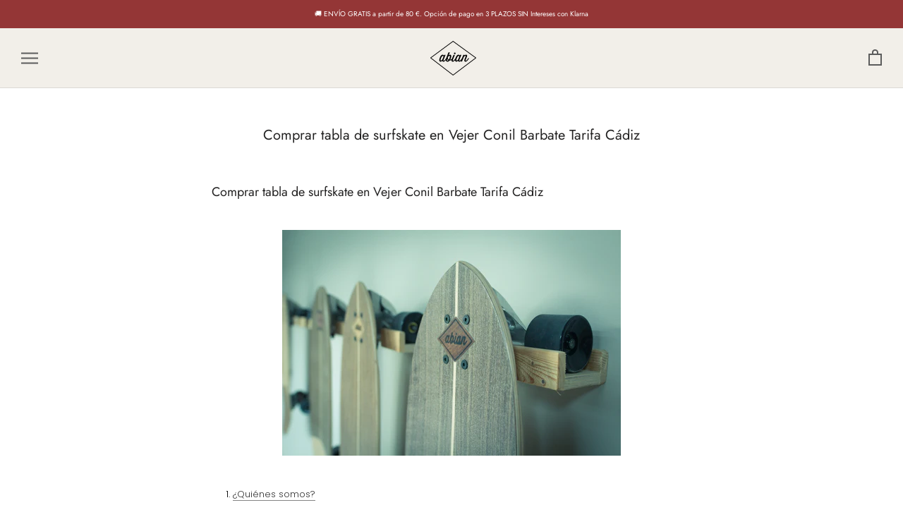

--- FILE ---
content_type: text/html; charset=utf-8
request_url: https://abianskateboards.com/es-de/pages/comprar-tabla-de-surfskate-en-vejer-conil-barbate-tarifa-cadiz-especialistas-en-surf-y-surfboard-precios
body_size: 43421
content:
<!doctype html>

<html class="no-js" lang="es">
  <head>


    <meta charset="utf-8"> 
    <meta http-equiv="X-UA-Compatible" content="IE=edge,chrome=1">
    <meta name="viewport" content="width=device-width, initial-scale=1.0, height=device-height, minimum-scale=1.0, user-scalable=0">
    <meta name="theme-color" content="">
<meta name="google-site-verification" content="NY5KRC3fFODdO7ssWdLkHDTzjGh9op5p0fm8-mBBlQ8" />
    <title>
      Comprar tabla de surfskate en Vejer Conil Barbate Tarifa Cádiz &ndash; Abian Skateboards, S.L.
    </title><meta name="description" content="Abian es una marca exclusiva que ofrece la posibilidad de comprar tablas de surfskate en Vejer Conil Barbate Tarifa Cádiz únicas y personalizadas. Nos apasiona la idea de diseñar y crear surfskates, longboard, surfboards, tablas de equilibrio,... únicas e irrepetibles."><link rel="canonical" href="https://abianskateboards.com/es-de/pages/comprar-tabla-de-surfskate-en-vejer-conil-barbate-tarifa-cadiz-especialistas-en-surf-y-surfboard-precios"><link rel="shortcut icon" href="//abianskateboards.com/cdn/shop/files/LOGO-WEB_07af1155-f401-48be-b78c-eb3fea3fe572_32x32.png?v=1656778009" type="image/png"><meta property="og:type" content="website">
  <meta property="og:title" content="Comprar tabla de surfskate en Vejer Conil Barbate Tarifa Cádiz"><meta property="og:image" content="http://abianskateboards.com/cdn/shop/products/Eje_technic_pro_2_grande.png?v=1656752529">
    <meta property="og:image:secure_url" content="https://abianskateboards.com/cdn/shop/products/Eje_technic_pro_2_grande.png?v=1656752529"><meta property="og:description" content="Abian es una marca exclusiva que ofrece la posibilidad de comprar tablas de surfskate en Vejer Conil Barbate Tarifa Cádiz únicas y personalizadas. Nos apasiona la idea de diseñar y crear surfskates, longboard, surfboards, tablas de equilibrio,... únicas e irrepetibles."><meta property="og:url" content="https://abianskateboards.com/es-de/pages/comprar-tabla-de-surfskate-en-vejer-conil-barbate-tarifa-cadiz-especialistas-en-surf-y-surfboard-precios">
<meta property="og:site_name" content="Abian Skateboards, S.L."><meta name="twitter:card" content="summary"><meta name="twitter:title" content="Comprar tabla de surfskate en Vejer Conil Barbate Tarifa Cádiz">
  <meta name="twitter:description" content="Abian es una marca exclusiva que ofrece la posibilidad de comprar tablas de surfskate en Vejer Conil Barbate Tarifa Cádiz únicas y personalizadas. Nos apasiona la idea de diseñar y crear surfskates, longboard, surfboards, tablas de equilibrio,... únicas e irrepetibles."><meta name="twitter:image" content="https://abianskateboards.com/cdn/shop/products/Eje_technic_pro_2_600x600_crop_center.png?v=1656752529">

    <style>.spf-filter-loading #gf-products > *:not(.spf-product--skeleton), .spf-filter-loading [data-globo-filter-items] > *:not(.spf-product--skeleton){visibility: hidden; opacity: 0}</style>
<link rel="preconnect" href="https://filter-eu.globosoftware.net" />
<script>
  document.getElementsByTagName('html')[0].classList.add('spf-filter-loading');
  window.addEventListener("globoFilterRenderCompleted",function(e){document.getElementsByTagName('html')[0].classList.remove('spf-filter-loading')})
  window.sortByRelevance = false;
  window.moneyFormat = "€{{amount_with_comma_separator}}";
  window.GloboMoneyFormat = "€{{amount_with_comma_separator}}";
  window.GloboMoneyWithCurrencyFormat = "€{{amount_with_comma_separator}} EUR";
  window.filterPriceRate = 1;
  window.filterPriceAdjustment = 1;

  window.shopCurrency = "EUR";
  window.currentCurrency = "EUR";

  window.isMultiCurrency = false;
  window.globoFilterAssetsUrl = '//abianskateboards.com/cdn/shop/t/22/assets/';
  window.assetsUrl = '//abianskateboards.com/cdn/shop/t/22/assets/';
  window.filesUrl = '//abianskateboards.com/cdn/shop/files/';
  var page_id = 0;
  var globo_filters_json = {"default":0,"267704139881":54546,"267734909033":54547,"267734876265":54548}
  var GloboFilterConfig = {
    api: {
      filterUrl: "https://filter-eu.globosoftware.net/filter",
      searchUrl: "https://filter-eu.globosoftware.net/search",
      url: "https://filter-eu.globosoftware.net",
    },
    shop: {
      name: "Abian Skateboards, S.L.",
      url: "https://abianskateboards.com",
      domain: "abian-skateboard.myshopify.com",
      is_multicurrency: false,
      currency: "EUR",
      cur_currency: "EUR",
      cur_locale: "es",
      locale: "es",
      root_url: "/es-de",
      country_code: "ES",
      product_image: {width: 360, height: 504},
      no_image_url: "https://cdn.shopify.com/s/images/themes/product-1.png",
      themeStoreId: 855,
      swatches:  [],
      newUrlStruct: true,
      translation: {"default":{"search":{"suggestions":"Suggestions","collections":"Collections","pages":"Pages","product":"Product","products":"Products","view_all":"Search for","view_all_products":"View all products","not_found":"Sorry, nothing found for","product_not_found":"No products were found","no_result_keywords_suggestions_title":"Popular searches","no_result_products_suggestions_title":"However, You may like","zero_character_keywords_suggestions_title":"Suggestions","zero_character_popular_searches_title":"Popular searches","zero_character_products_suggestions_title":"Trending products"},"form":{"heading":"Search products","select":"-- Select --","search":"Search","submit":"Search","clear":"Clear"},"filter":{"filter_by":"Filter By","clear_all":"Clear All","view":"View","clear":"Clear","in_stock":"In Stock","out_of_stock":"Out of Stock","ready_to_ship":"Ready to ship","search":"Search options","choose_values":"Choose values"},"sort":{"sort_by":"Sort By","manually":"Featured","availability_in_stock_first":"Availability","relevance":"Relevance","best_selling":"Best Selling","alphabetically_a_z":"Alphabetically, A-Z","alphabetically_z_a":"Alphabetically, Z-A","price_low_to_high":"Price, low to high","price_high_to_low":"Price, high to low","date_new_to_old":"Date, new to old","date_old_to_new":"Date, old to new","sale_off":"% Sale off"},"product":{"add_to_cart":"Add to cart","unavailable":"Unavailable","sold_out":"Sold out","sale":"Sale","load_more":"Load more","limit":"Show","search":"Search products","no_results":"Sorry, there are no products in this collection"}},"es":{"search":{"suggestions":"Suggestions","collections":"Collecciones","pages":"P\u00e1ginas","product":"Producto","products":"Productos","view_all":"Buscar","view_all_products":"Ver todos los productos","not_found":"Sorry, nothing found for","product_not_found":"No products were found","no_result_keywords_suggestions_title":"Popular searches","no_result_products_suggestions_title":"However, You may like","zero_character_keywords_suggestions_title":"Suggestions","zero_character_popular_searches_title":"Popular searches","zero_character_products_suggestions_title":"Trending products"},"form":{"heading":"Buscar productos","select":"-- Seleccionar --","search":"Buscar","submit":"Buscar","clear":"Limpiar"},"filter":{"filter_by":"Filtar por","clear_all":"Limpiar","view":"Ver","clear":"Limpiar","in_stock":"Disponible","out_of_stock":"No disponible","ready_to_ship":"Ready to ship","search":"Buscar opciones","choose_values":"Elegir opciones"},"sort":{"sort_by":"Ordenar por","manually":"Destacados","availability_in_stock_first":"Disponibilidad","relevance":"Relevance","best_selling":"Best Selling","alphabetically_a_z":"Alphabetically, A-Z","alphabetically_z_a":"Alphabetically, Z-A","price_low_to_high":"Price, low to high","price_high_to_low":"Price, high to low","date_new_to_old":"Date, new to old","date_old_to_new":"Date, old to new","sale_off":"% Sale off"},"product":{"add_to_cart":"Add to cart","unavailable":"Unavailable","sold_out":"Sold out","sale":"Sale","load_more":"Load more","limit":"Show","search":"Search products","no_results":"Sorry, there are no products in this collection"},"labels":{"578950":"Collection","578951":"Vendor","578952":"Product Type","578953":"Price","578954":"Percent Sale","578955":"Availability","578956":"Tag","578957":"Ready To Ship","578958":"Opciones","578959":"Title","578960":"Sistema de ejes","578961":"Wheelbase","578963":"Wheelbase","578964":"Wheelbase","578965":"Pulgadas","578966":"Pulgadas"}}},
      redirects: null,
      images: ["currency-flags.png","password.jpg"],
      settings: {"heading_color":"#232222","text_color":"#000000","text_light_color":"#939393","link_color":"#323232","background":"#ffffff","light_background":"#ffffff","product_on_sale_color":"#f94c43","button_background":"#50a93b","button_text_color":"#ffffff","header_background":"#f2efe9","header_heading_color":"#5c5c5c","header_light_color":"#939393","footer_background":"#f2eee6","footer_heading_color":"#232222","footer_text_color":"#939393","navigation_background":"#f2efe9","navigation_text_color":"#080808","newsletter_popup_background":"#ffffff","newsletter_popup_text_color":"#000000","secondary_elements_background":"#5c5c5c","secondary_elements_text_color":"#4ccf2e","heading_font":{"error":"json not allowed for this object"},"heading_size":"small","uppercase_heading":false,"text_font":{"error":"json not allowed for this object"},"base_text_font_size":13,"currency_conversion_enabled":true,"currency_conversion_round_amounts":true,"currency_conversion_supported_currencies":"USD CAD EUR GBP","currency_conversion_money_format":"money_format","show_page_transition":true,"show_image_zooming":true,"show_element_staggering":true,"search_mode":"product,article","size_chart_page":"","product_show_price_on_hover":false,"product_show_secondary_image":true,"product_info_alignment":"center","product_image_size":"square","product_list_horizontal_spacing":"small","product_list_vertical_spacing":"small","cart_type":"page","cart_enable_notes":false,"cart_show_free_shipping_threshold":false,"cart_free_shipping_threshold":80,"share_image":"\/\/abianskateboards.com\/cdn\/shop\/products\/Eje_technic_pro_2.png?v=1656752529","social_facebook":"https:\/\/es-es.facebook.com\/abianskateboards\/","social_twitter":"","social_google_plus":"","social_pinterest":"","social_instagram":"https:\/\/www.instagram.com\/abianskateboards\/","social_vimeo":"","social_tumblr":"","social_youtube":"","social_linkedin":"","social_snapchat":"","social_fancy":"","favicon":"\/\/abianskateboards.com\/cdn\/shop\/files\/LOGO-WEB_07af1155-f401-48be-b78c-eb3fea3fe572.png?v=1656778009","header_language_switcher_enabled":true,"header_language_switcher_flags":true,"header_language_switcher_label":"language-name","tl_sw_language_country_mapping":"","header_language_switcher_custom_css":"","checkout_header_image":"\/\/abianskateboards.com\/cdn\/shop\/products\/Eje_technic_pro_2.png?v=1656752529","checkout_logo_image":"\/\/abianskateboards.com\/cdn\/shop\/files\/LOGO-WEB_07af1155-f401-48be-b78c-eb3fea3fe572.png?v=1656778009","checkout_logo_position":"left","checkout_logo_size":"large","checkout_body_background_image":null,"checkout_body_background_color":"#f2eee6","checkout_input_background_color_mode":"white","checkout_sidebar_background_color":"#fafafa","checkout_heading_font":"-apple-system, BlinkMacSystemFont, 'Segoe UI', Roboto, Helvetica, Arial, sans-serif, 'Apple Color Emoji', 'Segoe UI Emoji', 'Segoe UI Symbol'","checkout_body_font":"-apple-system, BlinkMacSystemFont, 'Segoe UI', Roboto, Helvetica, Arial, sans-serif, 'Apple Color Emoji', 'Segoe UI Emoji', 'Segoe UI Symbol'","checkout_accent_color":"#197bbd","checkout_button_color":"#4aec25","checkout_error_color":"#e32c2b","customer_layout":"customer_area"},
      separate_options: null,
      home_filter: false,
      page: "page",
      layout: "theme"
    },
    taxes: null,
    special_countries: null,
    adjustments: null,

    year_make_model: {
      id: null
    },
    filter: {
      id: globo_filters_json[page_id] || globo_filters_json['default'] || 0,
      layout: 2,
      showCount: false,
      isLoadMore: 1,
      filter_on_search_page: true
    },
    search:{
      enable: true,
      zero_character_suggestion: false,
      layout: 1,
    },
    collection: {
      id:0,
      handle:'',
      sort: 'best-selling',
      tags: null,
      vendor: null,
      type: null,
      term: null,
      limit: 12,
      products_count: 0,
      excludeTags: null
    },
    customer: false,
    selector: {
      sortBy: '.collection-sorting',
      pagination: '.pagination:first, .paginate:first, .pagination-custom:first, #pagination:first, #gf_pagination_wrap',
      products: '.grid.grid-collage'
    }
  };

</script>
<script defer src="//abianskateboards.com/cdn/shop/t/22/assets/v5.globo.filter.lib.js?v=130684045277620372981675977891"></script>

<link rel="preload stylesheet" href="//abianskateboards.com/cdn/shop/t/22/assets/v5.globo.search.css?v=36178431668889589591675977885" as="style">




  <script>
    window.addEventListener('globoFilterRenderSearchCompleted', function () {
      if (document.querySelector('[data-action="close-search"]') !== null) {
        document.querySelector('[data-action="close-search"]').click();
      }
      setTimeout(function(){
        document.querySelector('.gl-d-searchbox-input').focus();
      }, 600);
    });
  </script>

<script>window.performance && window.performance.mark && window.performance.mark('shopify.content_for_header.start');</script><meta name="google-site-verification" content="JS_aGgK01IS58tTrWXl559o4tyo7GETobhi5tZCY7CE">
<meta id="shopify-digital-wallet" name="shopify-digital-wallet" content="/29343907945/digital_wallets/dialog">
<meta name="shopify-checkout-api-token" content="26e97c255cf79efa5bfa25e0b57b7924">
<link rel="alternate" hreflang="x-default" href="https://abianskateboards.com/pages/comprar-tabla-de-surfskate-en-vejer-conil-barbate-tarifa-cadiz-especialistas-en-surf-y-surfboard-precios">
<link rel="alternate" hreflang="es" href="https://abianskateboards.com/pages/comprar-tabla-de-surfskate-en-vejer-conil-barbate-tarifa-cadiz-especialistas-en-surf-y-surfboard-precios">
<link rel="alternate" hreflang="en" href="https://abianskateboards.com/en/pages/comprar-tabla-de-surfskate-en-vejer-conil-barbate-tarifa-cadiz-especialistas-en-surf-y-surfboard-precios">
<link rel="alternate" hreflang="eu" href="https://abianskateboards.com/eu/pages/comprar-tabla-de-surfskate-en-vejer-conil-barbate-tarifa-cadiz-especialistas-en-surf-y-surfboard-precios">
<link rel="alternate" hreflang="fr" href="https://abianskateboards.com/fr/pages/comprar-tabla-de-surfskate-en-vejer-conil-barbate-tarifa-cadiz-especialistas-en-surf-y-surfboard-precios">
<link rel="alternate" hreflang="es-DE" href="https://abianskateboards.com/es-de/pages/comprar-tabla-de-surfskate-en-vejer-conil-barbate-tarifa-cadiz-especialistas-en-surf-y-surfboard-precios">
<link rel="alternate" hreflang="en-DE" href="https://abianskateboards.com/en-de/pages/comprar-tabla-de-surfskate-en-vejer-conil-barbate-tarifa-cadiz-especialistas-en-surf-y-surfboard-precios">
<link rel="alternate" hreflang="es-US" href="https://abianskateboards.com/es-us/pages/comprar-tabla-de-surfskate-en-vejer-conil-barbate-tarifa-cadiz-especialistas-en-surf-y-surfboard-precios">
<link rel="alternate" hreflang="en-US" href="https://abianskateboards.com/en-us/pages/comprar-tabla-de-surfskate-en-vejer-conil-barbate-tarifa-cadiz-especialistas-en-surf-y-surfboard-precios">
<link rel="alternate" hreflang="es-FR" href="https://abianskateboards.com/es-fr/pages/comprar-tabla-de-surfskate-en-vejer-conil-barbate-tarifa-cadiz-especialistas-en-surf-y-surfboard-precios">
<link rel="alternate" hreflang="fr-FR" href="https://abianskateboards.com/fr-fr/pages/comprar-tabla-de-surfskate-en-vejer-conil-barbate-tarifa-cadiz-especialistas-en-surf-y-surfboard-precios">
<link rel="alternate" hreflang="es-AD" href="https://abianskateboards.com/es-at/pages/comprar-tabla-de-surfskate-en-vejer-conil-barbate-tarifa-cadiz-especialistas-en-surf-y-surfboard-precios">
<link rel="alternate" hreflang="en-AD" href="https://abianskateboards.com/en-at/pages/comprar-tabla-de-surfskate-en-vejer-conil-barbate-tarifa-cadiz-especialistas-en-surf-y-surfboard-precios">
<link rel="alternate" hreflang="es-AT" href="https://abianskateboards.com/es-at/pages/comprar-tabla-de-surfskate-en-vejer-conil-barbate-tarifa-cadiz-especialistas-en-surf-y-surfboard-precios">
<link rel="alternate" hreflang="en-AT" href="https://abianskateboards.com/en-at/pages/comprar-tabla-de-surfskate-en-vejer-conil-barbate-tarifa-cadiz-especialistas-en-surf-y-surfboard-precios">
<link rel="alternate" hreflang="es-BE" href="https://abianskateboards.com/es-at/pages/comprar-tabla-de-surfskate-en-vejer-conil-barbate-tarifa-cadiz-especialistas-en-surf-y-surfboard-precios">
<link rel="alternate" hreflang="en-BE" href="https://abianskateboards.com/en-at/pages/comprar-tabla-de-surfskate-en-vejer-conil-barbate-tarifa-cadiz-especialistas-en-surf-y-surfboard-precios">
<link rel="alternate" hreflang="es-BG" href="https://abianskateboards.com/es-at/pages/comprar-tabla-de-surfskate-en-vejer-conil-barbate-tarifa-cadiz-especialistas-en-surf-y-surfboard-precios">
<link rel="alternate" hreflang="en-BG" href="https://abianskateboards.com/en-at/pages/comprar-tabla-de-surfskate-en-vejer-conil-barbate-tarifa-cadiz-especialistas-en-surf-y-surfboard-precios">
<link rel="alternate" hreflang="es-CZ" href="https://abianskateboards.com/es-at/pages/comprar-tabla-de-surfskate-en-vejer-conil-barbate-tarifa-cadiz-especialistas-en-surf-y-surfboard-precios">
<link rel="alternate" hreflang="en-CZ" href="https://abianskateboards.com/en-at/pages/comprar-tabla-de-surfskate-en-vejer-conil-barbate-tarifa-cadiz-especialistas-en-surf-y-surfboard-precios">
<link rel="alternate" hreflang="es-DK" href="https://abianskateboards.com/es-at/pages/comprar-tabla-de-surfskate-en-vejer-conil-barbate-tarifa-cadiz-especialistas-en-surf-y-surfboard-precios">
<link rel="alternate" hreflang="en-DK" href="https://abianskateboards.com/en-at/pages/comprar-tabla-de-surfskate-en-vejer-conil-barbate-tarifa-cadiz-especialistas-en-surf-y-surfboard-precios">
<link rel="alternate" hreflang="es-EE" href="https://abianskateboards.com/es-at/pages/comprar-tabla-de-surfskate-en-vejer-conil-barbate-tarifa-cadiz-especialistas-en-surf-y-surfboard-precios">
<link rel="alternate" hreflang="en-EE" href="https://abianskateboards.com/en-at/pages/comprar-tabla-de-surfskate-en-vejer-conil-barbate-tarifa-cadiz-especialistas-en-surf-y-surfboard-precios">
<link rel="alternate" hreflang="es-FI" href="https://abianskateboards.com/es-at/pages/comprar-tabla-de-surfskate-en-vejer-conil-barbate-tarifa-cadiz-especialistas-en-surf-y-surfboard-precios">
<link rel="alternate" hreflang="en-FI" href="https://abianskateboards.com/en-at/pages/comprar-tabla-de-surfskate-en-vejer-conil-barbate-tarifa-cadiz-especialistas-en-surf-y-surfboard-precios">
<link rel="alternate" hreflang="es-HR" href="https://abianskateboards.com/es-at/pages/comprar-tabla-de-surfskate-en-vejer-conil-barbate-tarifa-cadiz-especialistas-en-surf-y-surfboard-precios">
<link rel="alternate" hreflang="en-HR" href="https://abianskateboards.com/en-at/pages/comprar-tabla-de-surfskate-en-vejer-conil-barbate-tarifa-cadiz-especialistas-en-surf-y-surfboard-precios">
<link rel="alternate" hreflang="es-HU" href="https://abianskateboards.com/es-at/pages/comprar-tabla-de-surfskate-en-vejer-conil-barbate-tarifa-cadiz-especialistas-en-surf-y-surfboard-precios">
<link rel="alternate" hreflang="en-HU" href="https://abianskateboards.com/en-at/pages/comprar-tabla-de-surfskate-en-vejer-conil-barbate-tarifa-cadiz-especialistas-en-surf-y-surfboard-precios">
<link rel="alternate" hreflang="es-IE" href="https://abianskateboards.com/es-at/pages/comprar-tabla-de-surfskate-en-vejer-conil-barbate-tarifa-cadiz-especialistas-en-surf-y-surfboard-precios">
<link rel="alternate" hreflang="en-IE" href="https://abianskateboards.com/en-at/pages/comprar-tabla-de-surfskate-en-vejer-conil-barbate-tarifa-cadiz-especialistas-en-surf-y-surfboard-precios">
<link rel="alternate" hreflang="es-IT" href="https://abianskateboards.com/es-at/pages/comprar-tabla-de-surfskate-en-vejer-conil-barbate-tarifa-cadiz-especialistas-en-surf-y-surfboard-precios">
<link rel="alternate" hreflang="en-IT" href="https://abianskateboards.com/en-at/pages/comprar-tabla-de-surfskate-en-vejer-conil-barbate-tarifa-cadiz-especialistas-en-surf-y-surfboard-precios">
<link rel="alternate" hreflang="es-LT" href="https://abianskateboards.com/es-at/pages/comprar-tabla-de-surfskate-en-vejer-conil-barbate-tarifa-cadiz-especialistas-en-surf-y-surfboard-precios">
<link rel="alternate" hreflang="en-LT" href="https://abianskateboards.com/en-at/pages/comprar-tabla-de-surfskate-en-vejer-conil-barbate-tarifa-cadiz-especialistas-en-surf-y-surfboard-precios">
<link rel="alternate" hreflang="es-LV" href="https://abianskateboards.com/es-at/pages/comprar-tabla-de-surfskate-en-vejer-conil-barbate-tarifa-cadiz-especialistas-en-surf-y-surfboard-precios">
<link rel="alternate" hreflang="en-LV" href="https://abianskateboards.com/en-at/pages/comprar-tabla-de-surfskate-en-vejer-conil-barbate-tarifa-cadiz-especialistas-en-surf-y-surfboard-precios">
<link rel="alternate" hreflang="es-MC" href="https://abianskateboards.com/es-at/pages/comprar-tabla-de-surfskate-en-vejer-conil-barbate-tarifa-cadiz-especialistas-en-surf-y-surfboard-precios">
<link rel="alternate" hreflang="en-MC" href="https://abianskateboards.com/en-at/pages/comprar-tabla-de-surfskate-en-vejer-conil-barbate-tarifa-cadiz-especialistas-en-surf-y-surfboard-precios">
<link rel="alternate" hreflang="es-PL" href="https://abianskateboards.com/es-at/pages/comprar-tabla-de-surfskate-en-vejer-conil-barbate-tarifa-cadiz-especialistas-en-surf-y-surfboard-precios">
<link rel="alternate" hreflang="en-PL" href="https://abianskateboards.com/en-at/pages/comprar-tabla-de-surfskate-en-vejer-conil-barbate-tarifa-cadiz-especialistas-en-surf-y-surfboard-precios">
<link rel="alternate" hreflang="es-PT" href="https://abianskateboards.com/es-at/pages/comprar-tabla-de-surfskate-en-vejer-conil-barbate-tarifa-cadiz-especialistas-en-surf-y-surfboard-precios">
<link rel="alternate" hreflang="en-PT" href="https://abianskateboards.com/en-at/pages/comprar-tabla-de-surfskate-en-vejer-conil-barbate-tarifa-cadiz-especialistas-en-surf-y-surfboard-precios">
<link rel="alternate" hreflang="es-RO" href="https://abianskateboards.com/es-at/pages/comprar-tabla-de-surfskate-en-vejer-conil-barbate-tarifa-cadiz-especialistas-en-surf-y-surfboard-precios">
<link rel="alternate" hreflang="en-RO" href="https://abianskateboards.com/en-at/pages/comprar-tabla-de-surfskate-en-vejer-conil-barbate-tarifa-cadiz-especialistas-en-surf-y-surfboard-precios">
<link rel="alternate" hreflang="es-SE" href="https://abianskateboards.com/es-at/pages/comprar-tabla-de-surfskate-en-vejer-conil-barbate-tarifa-cadiz-especialistas-en-surf-y-surfboard-precios">
<link rel="alternate" hreflang="en-SE" href="https://abianskateboards.com/en-at/pages/comprar-tabla-de-surfskate-en-vejer-conil-barbate-tarifa-cadiz-especialistas-en-surf-y-surfboard-precios">
<link rel="alternate" hreflang="es-SI" href="https://abianskateboards.com/es-at/pages/comprar-tabla-de-surfskate-en-vejer-conil-barbate-tarifa-cadiz-especialistas-en-surf-y-surfboard-precios">
<link rel="alternate" hreflang="en-SI" href="https://abianskateboards.com/en-at/pages/comprar-tabla-de-surfskate-en-vejer-conil-barbate-tarifa-cadiz-especialistas-en-surf-y-surfboard-precios">
<link rel="alternate" hreflang="es-SK" href="https://abianskateboards.com/es-at/pages/comprar-tabla-de-surfskate-en-vejer-conil-barbate-tarifa-cadiz-especialistas-en-surf-y-surfboard-precios">
<link rel="alternate" hreflang="en-SK" href="https://abianskateboards.com/en-at/pages/comprar-tabla-de-surfskate-en-vejer-conil-barbate-tarifa-cadiz-especialistas-en-surf-y-surfboard-precios">
<link rel="alternate" hreflang="es-TH" href="https://abianskateboards.com/es-at/pages/comprar-tabla-de-surfskate-en-vejer-conil-barbate-tarifa-cadiz-especialistas-en-surf-y-surfboard-precios">
<link rel="alternate" hreflang="en-TH" href="https://abianskateboards.com/en-at/pages/comprar-tabla-de-surfskate-en-vejer-conil-barbate-tarifa-cadiz-especialistas-en-surf-y-surfboard-precios">
<link rel="alternate" hreflang="es-CH" href="https://abianskateboards.com/es-at/pages/comprar-tabla-de-surfskate-en-vejer-conil-barbate-tarifa-cadiz-especialistas-en-surf-y-surfboard-precios">
<link rel="alternate" hreflang="en-CH" href="https://abianskateboards.com/en-at/pages/comprar-tabla-de-surfskate-en-vejer-conil-barbate-tarifa-cadiz-especialistas-en-surf-y-surfboard-precios">
<link rel="alternate" hreflang="es-LU" href="https://abianskateboards.com/es-at/pages/comprar-tabla-de-surfskate-en-vejer-conil-barbate-tarifa-cadiz-especialistas-en-surf-y-surfboard-precios">
<link rel="alternate" hreflang="en-LU" href="https://abianskateboards.com/en-at/pages/comprar-tabla-de-surfskate-en-vejer-conil-barbate-tarifa-cadiz-especialistas-en-surf-y-surfboard-precios">
<link rel="alternate" hreflang="es-NO" href="https://abianskateboards.com/es-at/pages/comprar-tabla-de-surfskate-en-vejer-conil-barbate-tarifa-cadiz-especialistas-en-surf-y-surfboard-precios">
<link rel="alternate" hreflang="en-NO" href="https://abianskateboards.com/en-at/pages/comprar-tabla-de-surfskate-en-vejer-conil-barbate-tarifa-cadiz-especialistas-en-surf-y-surfboard-precios">
<link rel="alternate" hreflang="es-NL" href="https://abianskateboards.com/es-nl/pages/comprar-tabla-de-surfskate-en-vejer-conil-barbate-tarifa-cadiz-especialistas-en-surf-y-surfboard-precios">
<link rel="alternate" hreflang="en-NL" href="https://abianskateboards.com/en-nl/pages/comprar-tabla-de-surfskate-en-vejer-conil-barbate-tarifa-cadiz-especialistas-en-surf-y-surfboard-precios">
<link rel="alternate" hreflang="es-GB" href="https://abianskateboards.com/es-gb/pages/comprar-tabla-de-surfskate-en-vejer-conil-barbate-tarifa-cadiz-especialistas-en-surf-y-surfboard-precios">
<link rel="alternate" hreflang="en-GB" href="https://abianskateboards.com/en-gb/pages/comprar-tabla-de-surfskate-en-vejer-conil-barbate-tarifa-cadiz-especialistas-en-surf-y-surfboard-precios">
<script async="async" src="/checkouts/internal/preloads.js?locale=es-DE"></script>
<link rel="preconnect" href="https://shop.app" crossorigin="anonymous">
<script async="async" src="https://shop.app/checkouts/internal/preloads.js?locale=es-DE&shop_id=29343907945" crossorigin="anonymous"></script>
<script id="shopify-features" type="application/json">{"accessToken":"26e97c255cf79efa5bfa25e0b57b7924","betas":["rich-media-storefront-analytics"],"domain":"abianskateboards.com","predictiveSearch":true,"shopId":29343907945,"locale":"es"}</script>
<script>var Shopify = Shopify || {};
Shopify.shop = "abian-skateboard.myshopify.com";
Shopify.locale = "es";
Shopify.currency = {"active":"EUR","rate":"1.0"};
Shopify.country = "DE";
Shopify.theme = {"name":"New Era filters","id":123442987113,"schema_name":"Prestige","schema_version":"1.1.1","theme_store_id":null,"role":"main"};
Shopify.theme.handle = "null";
Shopify.theme.style = {"id":null,"handle":null};
Shopify.cdnHost = "abianskateboards.com/cdn";
Shopify.routes = Shopify.routes || {};
Shopify.routes.root = "/es-de/";</script>
<script type="module">!function(o){(o.Shopify=o.Shopify||{}).modules=!0}(window);</script>
<script>!function(o){function n(){var o=[];function n(){o.push(Array.prototype.slice.apply(arguments))}return n.q=o,n}var t=o.Shopify=o.Shopify||{};t.loadFeatures=n(),t.autoloadFeatures=n()}(window);</script>
<script>
  window.ShopifyPay = window.ShopifyPay || {};
  window.ShopifyPay.apiHost = "shop.app\/pay";
  window.ShopifyPay.redirectState = null;
</script>
<script id="shop-js-analytics" type="application/json">{"pageType":"page"}</script>
<script defer="defer" async type="module" src="//abianskateboards.com/cdn/shopifycloud/shop-js/modules/v2/client.init-shop-cart-sync_2Gr3Q33f.es.esm.js"></script>
<script defer="defer" async type="module" src="//abianskateboards.com/cdn/shopifycloud/shop-js/modules/v2/chunk.common_noJfOIa7.esm.js"></script>
<script defer="defer" async type="module" src="//abianskateboards.com/cdn/shopifycloud/shop-js/modules/v2/chunk.modal_Deo2FJQo.esm.js"></script>
<script type="module">
  await import("//abianskateboards.com/cdn/shopifycloud/shop-js/modules/v2/client.init-shop-cart-sync_2Gr3Q33f.es.esm.js");
await import("//abianskateboards.com/cdn/shopifycloud/shop-js/modules/v2/chunk.common_noJfOIa7.esm.js");
await import("//abianskateboards.com/cdn/shopifycloud/shop-js/modules/v2/chunk.modal_Deo2FJQo.esm.js");

  window.Shopify.SignInWithShop?.initShopCartSync?.({"fedCMEnabled":true,"windoidEnabled":true});

</script>
<script>
  window.Shopify = window.Shopify || {};
  if (!window.Shopify.featureAssets) window.Shopify.featureAssets = {};
  window.Shopify.featureAssets['shop-js'] = {"shop-cart-sync":["modules/v2/client.shop-cart-sync_CLKquFP5.es.esm.js","modules/v2/chunk.common_noJfOIa7.esm.js","modules/v2/chunk.modal_Deo2FJQo.esm.js"],"init-fed-cm":["modules/v2/client.init-fed-cm_UIHl99eI.es.esm.js","modules/v2/chunk.common_noJfOIa7.esm.js","modules/v2/chunk.modal_Deo2FJQo.esm.js"],"shop-cash-offers":["modules/v2/client.shop-cash-offers_CmfU17z0.es.esm.js","modules/v2/chunk.common_noJfOIa7.esm.js","modules/v2/chunk.modal_Deo2FJQo.esm.js"],"shop-login-button":["modules/v2/client.shop-login-button_TNcmr2ON.es.esm.js","modules/v2/chunk.common_noJfOIa7.esm.js","modules/v2/chunk.modal_Deo2FJQo.esm.js"],"pay-button":["modules/v2/client.pay-button_Bev6HBFS.es.esm.js","modules/v2/chunk.common_noJfOIa7.esm.js","modules/v2/chunk.modal_Deo2FJQo.esm.js"],"shop-button":["modules/v2/client.shop-button_D1FAYBb2.es.esm.js","modules/v2/chunk.common_noJfOIa7.esm.js","modules/v2/chunk.modal_Deo2FJQo.esm.js"],"avatar":["modules/v2/client.avatar_BTnouDA3.es.esm.js"],"init-windoid":["modules/v2/client.init-windoid_DEZXpPDW.es.esm.js","modules/v2/chunk.common_noJfOIa7.esm.js","modules/v2/chunk.modal_Deo2FJQo.esm.js"],"init-shop-for-new-customer-accounts":["modules/v2/client.init-shop-for-new-customer-accounts_BplbpZyb.es.esm.js","modules/v2/client.shop-login-button_TNcmr2ON.es.esm.js","modules/v2/chunk.common_noJfOIa7.esm.js","modules/v2/chunk.modal_Deo2FJQo.esm.js"],"init-shop-email-lookup-coordinator":["modules/v2/client.init-shop-email-lookup-coordinator_HqkMc84a.es.esm.js","modules/v2/chunk.common_noJfOIa7.esm.js","modules/v2/chunk.modal_Deo2FJQo.esm.js"],"init-shop-cart-sync":["modules/v2/client.init-shop-cart-sync_2Gr3Q33f.es.esm.js","modules/v2/chunk.common_noJfOIa7.esm.js","modules/v2/chunk.modal_Deo2FJQo.esm.js"],"shop-toast-manager":["modules/v2/client.shop-toast-manager_SugAQS8a.es.esm.js","modules/v2/chunk.common_noJfOIa7.esm.js","modules/v2/chunk.modal_Deo2FJQo.esm.js"],"init-customer-accounts":["modules/v2/client.init-customer-accounts_fxIyJgvX.es.esm.js","modules/v2/client.shop-login-button_TNcmr2ON.es.esm.js","modules/v2/chunk.common_noJfOIa7.esm.js","modules/v2/chunk.modal_Deo2FJQo.esm.js"],"init-customer-accounts-sign-up":["modules/v2/client.init-customer-accounts-sign-up_DnItKKRk.es.esm.js","modules/v2/client.shop-login-button_TNcmr2ON.es.esm.js","modules/v2/chunk.common_noJfOIa7.esm.js","modules/v2/chunk.modal_Deo2FJQo.esm.js"],"shop-follow-button":["modules/v2/client.shop-follow-button_Bfwbpk3m.es.esm.js","modules/v2/chunk.common_noJfOIa7.esm.js","modules/v2/chunk.modal_Deo2FJQo.esm.js"],"checkout-modal":["modules/v2/client.checkout-modal_BA6xEtNy.es.esm.js","modules/v2/chunk.common_noJfOIa7.esm.js","modules/v2/chunk.modal_Deo2FJQo.esm.js"],"shop-login":["modules/v2/client.shop-login_D2RP8Rbe.es.esm.js","modules/v2/chunk.common_noJfOIa7.esm.js","modules/v2/chunk.modal_Deo2FJQo.esm.js"],"lead-capture":["modules/v2/client.lead-capture_Dq1M6aah.es.esm.js","modules/v2/chunk.common_noJfOIa7.esm.js","modules/v2/chunk.modal_Deo2FJQo.esm.js"],"payment-terms":["modules/v2/client.payment-terms_DYWUeaxY.es.esm.js","modules/v2/chunk.common_noJfOIa7.esm.js","modules/v2/chunk.modal_Deo2FJQo.esm.js"]};
</script>
<script>(function() {
  var isLoaded = false;
  function asyncLoad() {
    if (isLoaded) return;
    isLoaded = true;
    var urls = ["https:\/\/cdn.shopify.com\/s\/files\/1\/0683\/1371\/0892\/files\/splmn-shopify-prod-August-31.min.js?v=1693985059\u0026shop=abian-skateboard.myshopify.com","https:\/\/cdn.grw.reputon.com\/assets\/widget.js?shop=abian-skateboard.myshopify.com","https:\/\/chimpstatic.com\/mcjs-connected\/js\/users\/c7f1ea44fe9350317d66642f8\/a5bb026c920056617cf4a74c9.js?shop=abian-skateboard.myshopify.com","\/\/sumo-shopify.com\/apps\/shopify\/sumome-plugin\/js\/sumome.js?siteID=8f800b00ca677a00817adf00212e6c0098eb8200c1d3f800dcb3f20070a0f100\u0026shopId=29343907945\u0026login=31ef9c344c3abcb10036ed73df2892b519580dfd\u0026shop=abian-skateboard.myshopify.com","https:\/\/cdn.productcustomizer.com\/storefront\/production-product-customizer-v2.js?shop=abian-skateboard.myshopify.com","https:\/\/cdn.nfcube.com\/c71e05ad1137761d9b542a7283901a39.js?shop=abian-skateboard.myshopify.com","https:\/\/cdn.shopify.com\/s\/files\/1\/0293\/4390\/7945\/t\/22\/assets\/booster_eu_cookie_29343907945.js?v=1675978527\u0026shop=abian-skateboard.myshopify.com","https:\/\/s3.eu-west-1.amazonaws.com\/production-klarna-il-shopify-osm\/0b7fe7c4a98ef8166eeafee767bc667686567a25\/abian-skateboard.myshopify.com-1756843775547.js?shop=abian-skateboard.myshopify.com"];
    for (var i = 0; i < urls.length; i++) {
      var s = document.createElement('script');
      s.type = 'text/javascript';
      s.async = true;
      s.src = urls[i];
      var x = document.getElementsByTagName('script')[0];
      x.parentNode.insertBefore(s, x);
    }
  };
  if(window.attachEvent) {
    window.attachEvent('onload', asyncLoad);
  } else {
    window.addEventListener('load', asyncLoad, false);
  }
})();</script>
<script id="__st">var __st={"a":29343907945,"offset":3600,"reqid":"3c4d2a42-7919-4fa7-bb77-baf20c00cd70-1769104533","pageurl":"abianskateboards.com\/es-de\/pages\/comprar-tabla-de-surfskate-en-vejer-conil-barbate-tarifa-cadiz-especialistas-en-surf-y-surfboard-precios","s":"pages-82156617833","u":"b5f5ee76c116","p":"page","rtyp":"page","rid":82156617833};</script>
<script>window.ShopifyPaypalV4VisibilityTracking = true;</script>
<script id="captcha-bootstrap">!function(){'use strict';const t='contact',e='account',n='new_comment',o=[[t,t],['blogs',n],['comments',n],[t,'customer']],c=[[e,'customer_login'],[e,'guest_login'],[e,'recover_customer_password'],[e,'create_customer']],r=t=>t.map((([t,e])=>`form[action*='/${t}']:not([data-nocaptcha='true']) input[name='form_type'][value='${e}']`)).join(','),a=t=>()=>t?[...document.querySelectorAll(t)].map((t=>t.form)):[];function s(){const t=[...o],e=r(t);return a(e)}const i='password',u='form_key',d=['recaptcha-v3-token','g-recaptcha-response','h-captcha-response',i],f=()=>{try{return window.sessionStorage}catch{return}},m='__shopify_v',_=t=>t.elements[u];function p(t,e,n=!1){try{const o=window.sessionStorage,c=JSON.parse(o.getItem(e)),{data:r}=function(t){const{data:e,action:n}=t;return t[m]||n?{data:e,action:n}:{data:t,action:n}}(c);for(const[e,n]of Object.entries(r))t.elements[e]&&(t.elements[e].value=n);n&&o.removeItem(e)}catch(o){console.error('form repopulation failed',{error:o})}}const l='form_type',E='cptcha';function T(t){t.dataset[E]=!0}const w=window,h=w.document,L='Shopify',v='ce_forms',y='captcha';let A=!1;((t,e)=>{const n=(g='f06e6c50-85a8-45c8-87d0-21a2b65856fe',I='https://cdn.shopify.com/shopifycloud/storefront-forms-hcaptcha/ce_storefront_forms_captcha_hcaptcha.v1.5.2.iife.js',D={infoText:'Protegido por hCaptcha',privacyText:'Privacidad',termsText:'Términos'},(t,e,n)=>{const o=w[L][v],c=o.bindForm;if(c)return c(t,g,e,D).then(n);var r;o.q.push([[t,g,e,D],n]),r=I,A||(h.body.append(Object.assign(h.createElement('script'),{id:'captcha-provider',async:!0,src:r})),A=!0)});var g,I,D;w[L]=w[L]||{},w[L][v]=w[L][v]||{},w[L][v].q=[],w[L][y]=w[L][y]||{},w[L][y].protect=function(t,e){n(t,void 0,e),T(t)},Object.freeze(w[L][y]),function(t,e,n,w,h,L){const[v,y,A,g]=function(t,e,n){const i=e?o:[],u=t?c:[],d=[...i,...u],f=r(d),m=r(i),_=r(d.filter((([t,e])=>n.includes(e))));return[a(f),a(m),a(_),s()]}(w,h,L),I=t=>{const e=t.target;return e instanceof HTMLFormElement?e:e&&e.form},D=t=>v().includes(t);t.addEventListener('submit',(t=>{const e=I(t);if(!e)return;const n=D(e)&&!e.dataset.hcaptchaBound&&!e.dataset.recaptchaBound,o=_(e),c=g().includes(e)&&(!o||!o.value);(n||c)&&t.preventDefault(),c&&!n&&(function(t){try{if(!f())return;!function(t){const e=f();if(!e)return;const n=_(t);if(!n)return;const o=n.value;o&&e.removeItem(o)}(t);const e=Array.from(Array(32),(()=>Math.random().toString(36)[2])).join('');!function(t,e){_(t)||t.append(Object.assign(document.createElement('input'),{type:'hidden',name:u})),t.elements[u].value=e}(t,e),function(t,e){const n=f();if(!n)return;const o=[...t.querySelectorAll(`input[type='${i}']`)].map((({name:t})=>t)),c=[...d,...o],r={};for(const[a,s]of new FormData(t).entries())c.includes(a)||(r[a]=s);n.setItem(e,JSON.stringify({[m]:1,action:t.action,data:r}))}(t,e)}catch(e){console.error('failed to persist form',e)}}(e),e.submit())}));const S=(t,e)=>{t&&!t.dataset[E]&&(n(t,e.some((e=>e===t))),T(t))};for(const o of['focusin','change'])t.addEventListener(o,(t=>{const e=I(t);D(e)&&S(e,y())}));const B=e.get('form_key'),M=e.get(l),P=B&&M;t.addEventListener('DOMContentLoaded',(()=>{const t=y();if(P)for(const e of t)e.elements[l].value===M&&p(e,B);[...new Set([...A(),...v().filter((t=>'true'===t.dataset.shopifyCaptcha))])].forEach((e=>S(e,t)))}))}(h,new URLSearchParams(w.location.search),n,t,e,['guest_login'])})(!0,!0)}();</script>
<script integrity="sha256-4kQ18oKyAcykRKYeNunJcIwy7WH5gtpwJnB7kiuLZ1E=" data-source-attribution="shopify.loadfeatures" defer="defer" src="//abianskateboards.com/cdn/shopifycloud/storefront/assets/storefront/load_feature-a0a9edcb.js" crossorigin="anonymous"></script>
<script crossorigin="anonymous" defer="defer" src="//abianskateboards.com/cdn/shopifycloud/storefront/assets/shopify_pay/storefront-65b4c6d7.js?v=20250812"></script>
<script data-source-attribution="shopify.dynamic_checkout.dynamic.init">var Shopify=Shopify||{};Shopify.PaymentButton=Shopify.PaymentButton||{isStorefrontPortableWallets:!0,init:function(){window.Shopify.PaymentButton.init=function(){};var t=document.createElement("script");t.src="https://abianskateboards.com/cdn/shopifycloud/portable-wallets/latest/portable-wallets.es.js",t.type="module",document.head.appendChild(t)}};
</script>
<script data-source-attribution="shopify.dynamic_checkout.buyer_consent">
  function portableWalletsHideBuyerConsent(e){var t=document.getElementById("shopify-buyer-consent"),n=document.getElementById("shopify-subscription-policy-button");t&&n&&(t.classList.add("hidden"),t.setAttribute("aria-hidden","true"),n.removeEventListener("click",e))}function portableWalletsShowBuyerConsent(e){var t=document.getElementById("shopify-buyer-consent"),n=document.getElementById("shopify-subscription-policy-button");t&&n&&(t.classList.remove("hidden"),t.removeAttribute("aria-hidden"),n.addEventListener("click",e))}window.Shopify?.PaymentButton&&(window.Shopify.PaymentButton.hideBuyerConsent=portableWalletsHideBuyerConsent,window.Shopify.PaymentButton.showBuyerConsent=portableWalletsShowBuyerConsent);
</script>
<script data-source-attribution="shopify.dynamic_checkout.cart.bootstrap">document.addEventListener("DOMContentLoaded",(function(){function t(){return document.querySelector("shopify-accelerated-checkout-cart, shopify-accelerated-checkout")}if(t())Shopify.PaymentButton.init();else{new MutationObserver((function(e,n){t()&&(Shopify.PaymentButton.init(),n.disconnect())})).observe(document.body,{childList:!0,subtree:!0})}}));
</script>
<link id="shopify-accelerated-checkout-styles" rel="stylesheet" media="screen" href="https://abianskateboards.com/cdn/shopifycloud/portable-wallets/latest/accelerated-checkout-backwards-compat.css" crossorigin="anonymous">
<style id="shopify-accelerated-checkout-cart">
        #shopify-buyer-consent {
  margin-top: 1em;
  display: inline-block;
  width: 100%;
}

#shopify-buyer-consent.hidden {
  display: none;
}

#shopify-subscription-policy-button {
  background: none;
  border: none;
  padding: 0;
  text-decoration: underline;
  font-size: inherit;
  cursor: pointer;
}

#shopify-subscription-policy-button::before {
  box-shadow: none;
}

      </style>

<script>window.performance && window.performance.mark && window.performance.mark('shopify.content_for_header.end');</script>

    <link rel="stylesheet" href="//abianskateboards.com/cdn/shop/t/22/assets/theme.scss.css?v=135710541504784640681768920279">

    <script>
      // This allows to expose several variables to the global scope, to be used in scripts
      window.theme = {
        template: "page",
        shopCurrency: "EUR",
        moneyFormat: "€{{amount_with_comma_separator}}",
        moneyWithCurrencyFormat: "€{{amount_with_comma_separator}} EUR",
        currencyConversionEnabled: true,
        currencyConversionMoneyFormat: "money_format",
        currencyConversionRoundAmounts: true,
        searchMode: "product,article",
        showPageTransition: true,
        showElementStaggering: true,
        showImageZooming: true
      };

      window.languages = {
        cartAddNote: "Agregar nota de pedido",
        cartEditNote: "Editar pedido",
        productImageLoadingError: "Esta imagen no pudo ser cargada. Intenta volver a cargar la página.",
        productFormAddToCart: "Añadir al carrito",
        productFormUnavailable: "Agotado",
        productFormSoldOut: "Agotado",
        shippingEstimatorOneResult: "1 opción disponible:",
        shippingEstimatorMoreResults: "Opciones de {{count}} disponibles:",
        shippingEstimatorNoResults: "No se pudo encontrar el envío"
      };

      window.lazySizesConfig = {
        loadHidden: false,
        hFac: 0.5,
        expFactor: 2,
        ricTimeout: 150,
        lazyClass: 'Image--lazyLoad',
        loadingClass: 'Image--lazyLoading',
        loadedClass: 'Image--lazyLoaded'
      };

      document.documentElement.className = document.documentElement.className.replace('no-js', 'js');
      document.documentElement.style.setProperty('--window-height', window.innerHeight + 'px');

      // We do a quick detection of some features (we could use Modernizr but for so little...)
      (function() {
        document.documentElement.className += ((window.CSS && window.CSS.supports('(position: sticky) or (position: -webkit-sticky)')) ? ' supports-sticky' : ' no-supports-sticky');
        document.documentElement.className += (window.matchMedia('(-moz-touch-enabled: 1), (hover: none)')).matches ? ' no-supports-hover' : ' supports-hover';
      }());

      window.onpageshow = function (event) {
        if (event.persisted) {
          window.location.reload();
        }
      };
    </script>

    <script src="//abianskateboards.com/cdn/shop/t/22/assets/lazysizes.min.js?v=174358363404432586981675977587" async></script>

    
      <script src="//cdn.shopify.com/s/javascripts/currencies.js" defer></script>
    
<script src="https://polyfill-fastly.net/v2/polyfill.min.js?features=fetch,Element.prototype.closest,Element.prototype.remove,Element.prototype.classList,Array.prototype.includes,Array.prototype.fill,Object.assign,CustomEvent,IntersectionObserver,IntersectionObserverEntry" defer></script>
    <script src="//abianskateboards.com/cdn/shop/t/22/assets/libs.min.js?v=88466822118989791001675977587" defer></script>
    <script src="//abianskateboards.com/cdn/shop/t/22/assets/theme.min.js?v=101783863334281875521675977587" defer></script>
    <script src="//abianskateboards.com/cdn/shop/t/22/assets/custom.js?v=8814717088703906631675977587" defer></script>

    
  
	
  <link href="//abianskateboards.com/cdn/shop/t/22/assets/shopstorm-apps.scss.css?v=137923676229796968631675977587" rel="stylesheet" type="text/css" media="all" />
  <script async src="https://cdn.productcustomizer.com/storefront/production-product-customizer-v2.js?shop=abian-skateboard.myshopify.com" type="text/javascript"></script>

    <!-- Meta Pixel Code -->
<script>
!function(f,b,e,v,n,t,s)
{if(f.fbq)return;n=f.fbq=function(){n.callMethod?
n.callMethod.apply(n,arguments):n.queue.push(arguments)};
if(!f._fbq)f._fbq=n;n.push=n;n.loaded=!0;n.version='2.0';
n.queue=[];t=b.createElement(e);t.async=!0;
t.src=v;s=b.getElementsByTagName(e)[0];
s.parentNode.insertBefore(t,s)}(window, document,'script',
'https://connect.facebook.net/en_US/fbevents.js');
fbq('init', '1056945788331390');
fbq('track', 'PageView');
</script>
<noscript><img height="1" width="1" style="display:none"
src="https://www.facebook.com/tr?id=1056945788331390&ev=PageView&noscript=1"
/></noscript>
<!-- End Meta Pixel Code -->

<!-- Google tag (gtag.js) -->
<script async src="https://www.googletagmanager.com/gtag/js?id=AW-10939458523"></script>
<script>
  window.dataLayer = window.dataLayer || [];
  function gtag(){dataLayer.push(arguments);}
  gtag('js', new Date());

  gtag('config', 'AW-10939458523');
</script>
  
<!-- BEGIN app block: shopify://apps/t-lab-ai-language-translate/blocks/custom_translations/b5b83690-efd4-434d-8c6a-a5cef4019faf --><!-- BEGIN app snippet: custom_translation_scripts --><script>
(()=>{var o=/\([0-9]+?\)$/,M=/\r?\n|\r|\t|\xa0|\u200B|\u200E|&nbsp;| /g,v=/<\/?[a-z][\s\S]*>/i,t=/^(https?:\/\/|\/\/)[^\s/$.?#].[^\s]*$/i,k=/\{\{\s*([a-zA-Z_]\w*)\s*\}\}/g,p=/\{\{\s*([a-zA-Z_]\w*)\s*\}\}/,r=/^(https:)?\/\/cdn\.shopify\.com\/(.+)\.(png|jpe?g|gif|webp|svgz?|bmp|tiff?|ico|avif)/i,e=/^(https:)?\/\/cdn\.shopify\.com/i,a=/\b(?:https?|ftp)?:?\/\/?[^\s\/]+\/[^\s]+\.(?:png|jpe?g|gif|webp|svgz?|bmp|tiff?|ico|avif)\b/i,I=/url\(['"]?(.*?)['"]?\)/,m="__label:",i=document.createElement("textarea"),u={t:["src","data-src","data-source","data-href","data-zoom","data-master","data-bg","base-src"],i:["srcset","data-srcset"],o:["href","data-href"],u:["href","data-href","data-src","data-zoom"]},g=new Set(["img","picture","button","p","a","input"]),h=16.67,s=function(n){return n.nodeType===Node.ELEMENT_NODE},c=function(n){return n.nodeType===Node.TEXT_NODE};function w(n){return r.test(n.trim())||a.test(n.trim())}function b(n){return(n=>(n=n.trim(),t.test(n)))(n)||e.test(n.trim())}var l=function(n){return!n||0===n.trim().length};function j(n){return i.innerHTML=n,i.value}function T(n){return A(j(n))}function A(n){return n.trim().replace(o,"").replace(M,"").trim()}var _=1e3;function D(n){n=n.trim().replace(M,"").replace(/&amp;/g,"&").replace(/&gt;/g,">").replace(/&lt;/g,"<").trim();return n.length>_?N(n):n}function E(n){return n.trim().toLowerCase().replace(/^https:/i,"")}function N(n){for(var t=5381,r=0;r<n.length;r++)t=(t<<5)+t^n.charCodeAt(r);return(t>>>0).toString(36)}function f(n){for(var t=document.createElement("template"),r=(t.innerHTML=n,["SCRIPT","IFRAME","OBJECT","EMBED","LINK","META"]),e=/^(on\w+|srcdoc|style)$/i,a=document.createTreeWalker(t.content,NodeFilter.SHOW_ELEMENT),i=a.nextNode();i;i=a.nextNode()){var o=i;if(r.includes(o.nodeName))o.remove();else for(var u=o.attributes.length-1;0<=u;--u)e.test(o.attributes[u].name)&&o.removeAttribute(o.attributes[u].name)}return t.innerHTML}function d(n,t,r){void 0===r&&(r=20);for(var e=n,a=0;e&&e.parentElement&&a<r;){for(var i=e.parentElement,o=0,u=t;o<u.length;o++)for(var s=u[o],c=0,l=s.l;c<l.length;c++){var f=l[c];switch(f.type){case"class":for(var d=0,v=i.classList;d<v.length;d++){var p=v[d];if(f.value.test(p))return s.label}break;case"id":if(i.id&&f.value.test(i.id))return s.label;break;case"attribute":if(i.hasAttribute(f.name)){if(!f.value)return s.label;var m=i.getAttribute(f.name);if(m&&f.value.test(m))return s.label}}}e=i,a++}return"unknown"}function y(n,t){var r,e,a;"function"==typeof window.fetch&&"AbortController"in window?(r=new AbortController,e=setTimeout(function(){return r.abort()},3e3),fetch(n,{credentials:"same-origin",signal:r.signal}).then(function(n){return clearTimeout(e),n.ok?n.json():Promise.reject(n)}).then(t).catch(console.error)):((a=new XMLHttpRequest).onreadystatechange=function(){4===a.readyState&&200===a.status&&t(JSON.parse(a.responseText))},a.open("GET",n,!0),a.timeout=3e3,a.send())}function O(){var l=/([^\s]+)\.(png|jpe?g|gif|webp|svgz?|bmp|tiff?|ico|avif)$/i,f=/_(\{width\}x*|\{width\}x\{height\}|\d{3,4}x\d{3,4}|\d{3,4}x|x\d{3,4}|pinco|icon|thumb|small|compact|medium|large|grande|original|master)(_crop_\w+)*(@[2-3]x)*(.progressive)*$/i,d=/^(https?|ftp|file):\/\//i;function r(n){var t,r="".concat(n.path).concat(n.v).concat(null!=(r=n.size)?r:"",".").concat(n.p);return n.m&&(r="".concat(n.path).concat(n.m,"/").concat(n.v).concat(null!=(t=n.size)?t:"",".").concat(n.p)),n.host&&(r="".concat(null!=(t=n.protocol)?t:"","//").concat(n.host).concat(r)),n.g&&(r+=n.g),r}return{h:function(n){var t=!0,r=(d.test(n)||n.startsWith("//")||(t=!1,n="https://example.com"+n),t);n.startsWith("//")&&(r=!1,n="https:"+n);try{new URL(n)}catch(n){return null}var e,a,i,o,u,s,n=new URL(n),c=n.pathname.split("/").filter(function(n){return n});return c.length<1||(a=c.pop(),e=null!=(e=c.pop())?e:null,null===(a=a.match(l)))?null:(s=a[1],a=a[2],i=s.match(f),o=s,(u=null)!==i&&(o=s.substring(0,i.index),u=i[0]),s=0<c.length?"/"+c.join("/")+"/":"/",{protocol:r?n.protocol:null,host:t?n.host:null,path:s,g:n.search,m:e,v:o,size:u,p:a,version:n.searchParams.get("v"),width:n.searchParams.get("width")})},T:r,S:function(n){return(n.m?"/".concat(n.m,"/"):"/").concat(n.v,".").concat(n.p)},M:function(n){return(n.m?"/".concat(n.m,"/"):"/").concat(n.v,".").concat(n.p,"?v=").concat(n.version||"0")},k:function(n,t){return r({protocol:t.protocol,host:t.host,path:t.path,g:t.g,m:t.m,v:t.v,size:n.size,p:t.p,version:t.version,width:t.width})}}}var x,S,C={},H={};function q(p,n){var m=new Map,g=new Map,i=new Map,r=new Map,e=new Map,a=new Map,o=new Map,u=function(n){return n.toLowerCase().replace(/[\s\W_]+/g,"")},s=new Set(n.A.map(u)),c=0,l=!1,f=!1,d=O();function v(n,t,r){s.has(u(n))||n&&t&&(r.set(n,t),l=!0)}function t(n,t){if(n&&n.trim()&&0!==m.size){var r=A(n),e=H[r];if(e&&(p.log("dictionary",'Overlapping text: "'.concat(n,'" related to html: "').concat(e,'"')),t)&&(n=>{if(n)for(var t=h(n.outerHTML),r=t._,e=(t.I||(r=0),n.parentElement),a=0;e&&a<5;){var i=h(e.outerHTML),o=i.I,i=i._;if(o){if(p.log("dictionary","Ancestor depth ".concat(a,": overlap score=").concat(i.toFixed(3),", base=").concat(r.toFixed(3))),r<i)return 1;if(i<r&&0<r)return}e=e.parentElement,a++}})(t))p.log("dictionary",'Skipping text translation for "'.concat(n,'" because an ancestor HTML translation exists'));else{e=m.get(r);if(e)return e;var a=n;if(a&&a.trim()&&0!==g.size){for(var i,o,u,s=g.entries(),c=s.next();!c.done;){var l=c.value[0],f=c.value[1],d=a.trim().match(l);if(d&&1<d.length){i=l,o=f,u=d;break}c=s.next()}if(i&&o&&u){var v=u.slice(1),t=o.match(k);if(t&&t.length===v.length)return t.reduce(function(n,t,r){return n.replace(t,v[r])},o)}}}}return null}function h(n){var r,e,a;return!n||!n.trim()||0===i.size?{I:null,_:0}:(r=D(n),a=0,(e=null)!=(n=i.get(r))?{I:n,_:1}:(i.forEach(function(n,t){-1!==t.indexOf(r)&&(t=r.length/t.length,a<t)&&(a=t,e=n)}),{I:e,_:a}))}function w(n){return n&&n.trim()&&0!==i.size&&(n=D(n),null!=(n=i.get(n)))?n:null}function b(n){if(n&&n.trim()&&0!==r.size){var t=E(n),t=r.get(t);if(t)return t;t=d.h(n);if(t){n=d.M(t).toLowerCase(),n=r.get(n);if(n)return n;n=d.S(t).toLowerCase(),t=r.get(n);if(t)return t}}return null}function T(n){return!n||!n.trim()||0===e.size||void 0===(n=e.get(A(n)))?null:n}function y(n){return!n||!n.trim()||0===a.size||void 0===(n=a.get(E(n)))?null:n}function x(n){var t;return!n||!n.trim()||0===o.size?null:null!=(t=o.get(A(n)))?t:(t=D(n),void 0!==(n=o.get(t))?n:null)}function S(){var n={j:m,D:g,N:i,O:r,C:e,H:a,q:o,L:l,R:c,F:C};return JSON.stringify(n,function(n,t){return t instanceof Map?Object.fromEntries(t.entries()):t})}return{J:function(n,t){v(n,t,m)},U:function(n,t){n&&t&&(n=new RegExp("^".concat(n,"$"),"s"),g.set(n,t),l=!0)},$:function(n,t){var r;n!==t&&(v((r=j(r=n).trim().replace(M,"").trim()).length>_?N(r):r,t,i),c=Math.max(c,n.length))},P:function(n,t){v(n,t,r),(n=d.h(n))&&(v(d.M(n).toLowerCase(),t,r),v(d.S(n).toLowerCase(),t,r))},G:function(n,t){v(n.replace("[img-alt]","").replace(M,"").trim(),t,e)},B:function(n,t){v(n,t,a)},W:function(n,t){f=!0,v(n,t,o)},V:function(){return p.log("dictionary","Translation dictionaries: ",S),i.forEach(function(n,r){m.forEach(function(n,t){r!==t&&-1!==r.indexOf(t)&&(C[t]=A(n),H[t]=r)})}),p.log("dictionary","appliedTextTranslations: ",JSON.stringify(C)),p.log("dictionary","overlappingTexts: ",JSON.stringify(H)),{L:l,Z:f,K:t,X:w,Y:b,nn:T,tn:y,rn:x}}}}function z(n,t,r){function f(n,t){t=n.split(t);return 2===t.length?t[1].trim()?t:[t[0]]:[n]}var d=q(r,t);return n.forEach(function(n){if(n){var c,l=n.name,n=n.value;if(l&&n){if("string"==typeof n)try{c=JSON.parse(n)}catch(n){return void r.log("dictionary","Invalid metafield JSON for "+l,function(){return String(n)})}else c=n;c&&Object.keys(c).forEach(function(e){if(e){var n,t,r,a=c[e];if(a)if(e!==a)if(l.includes("judge"))r=T(e),d.W(r,a);else if(e.startsWith("[img-alt]"))d.G(e,a);else if(e.startsWith("[img-src]"))n=E(e.replace("[img-src]","")),d.P(n,a);else if(v.test(e))d.$(e,a);else if(w(e))n=E(e),d.P(n,a);else if(b(e))r=E(e),d.B(r,a);else if("/"===(n=(n=e).trim())[0]&&"/"!==n[1]&&(r=E(e),d.B(r,a),r=T(e),d.J(r,a)),p.test(e))(s=(r=e).match(k))&&0<s.length&&(t=r.replace(/[-\/\\^$*+?.()|[\]]/g,"\\$&"),s.forEach(function(n){t=t.replace(n,"(.*)")}),d.U(t,a));else if(e.startsWith(m))r=a.replace(m,""),s=e.replace(m,""),d.J(T(s),r);else{if("product_tags"===l)for(var i=0,o=["_",":"];i<o.length;i++){var u=(n=>{if(e.includes(n)){var t=f(e,n),r=f(a,n);if(t.length===r.length)return t.forEach(function(n,t){n!==r[t]&&(d.J(T(n),r[t]),d.J(T("".concat(n,":")),"".concat(r[t],":")))}),{value:void 0}}})(o[i]);if("object"==typeof u)return u.value}var s=T(e);s!==a&&d.J(s,a)}}})}}}),d.V()}function L(y,x){var e=[{label:"judge-me",l:[{type:"class",value:/jdgm/i},{type:"id",value:/judge-me/i},{type:"attribute",name:"data-widget-name",value:/review_widget/i}]}],a=O();function S(r,n,e){n.forEach(function(n){var t=r.getAttribute(n);t&&(t=n.includes("href")?e.tn(t):e.K(t))&&r.setAttribute(n,t)})}function M(n,t,r){var e,a=n.getAttribute(t);a&&((e=i(a=E(a.split("&")[0]),r))?n.setAttribute(t,e):(e=r.tn(a))&&n.setAttribute(t,e))}function k(n,t,r){var e=n.getAttribute(t);e&&(e=((n,t)=>{var r=(n=n.split(",").filter(function(n){return null!=n&&""!==n.trim()}).map(function(n){var n=n.trim().split(/\s+/),t=n[0].split("?"),r=t[0],t=t[1],t=t?t.split("&"):[],e=((n,t)=>{for(var r=0;r<n.length;r++)if(t(n[r]))return n[r];return null})(t,function(n){return n.startsWith("v=")}),t=t.filter(function(n){return!n.startsWith("v=")}),n=n[1];return{url:r,version:e,en:t.join("&"),size:n}}))[0].url;if(r=i(r=n[0].version?"".concat(r,"?").concat(n[0].version):r,t)){var e=a.h(r);if(e)return n.map(function(n){var t=n.url,r=a.h(t);return r&&(t=a.k(r,e)),n.en&&(r=t.includes("?")?"&":"?",t="".concat(t).concat(r).concat(n.en)),t=n.size?"".concat(t," ").concat(n.size):t}).join(",")}})(e,r))&&n.setAttribute(t,e)}function i(n,t){var r=a.h(n);return null===r?null:(n=t.Y(n))?null===(n=a.h(n))?null:a.k(r,n):(n=a.S(r),null===(t=t.Y(n))||null===(n=a.h(t))?null:a.k(r,n))}function A(n,t,r){var e,a,i,o;r.an&&(e=n,a=r.on,u.o.forEach(function(n){var t=e.getAttribute(n);if(!t)return!1;!t.startsWith("/")||t.startsWith("//")||t.startsWith(a)||(t="".concat(a).concat(t),e.setAttribute(n,t))})),i=n,r=u.u.slice(),o=t,r.forEach(function(n){var t,r=i.getAttribute(n);r&&(w(r)?(t=o.Y(r))&&i.setAttribute(n,t):(t=o.tn(r))&&i.setAttribute(n,t))})}function _(t,r){var n,e,a,i,o;u.t.forEach(function(n){return M(t,n,r)}),u.i.forEach(function(n){return k(t,n,r)}),e="alt",a=r,(o=(n=t).getAttribute(e))&&((i=a.nn(o))?n.setAttribute(e,i):(i=a.K(o))&&n.setAttribute(e,i))}return{un:function(n){return!(!n||!s(n)||x.sn.includes((n=n).tagName.toLowerCase())||n.classList.contains("tl-switcher-container")||(n=n.parentNode)&&["SCRIPT","STYLE"].includes(n.nodeName.toUpperCase()))},cn:function(n){if(c(n)&&null!=(t=n.textContent)&&t.trim()){if(y.Z)if("judge-me"===d(n,e,5)){var t=y.rn(n.textContent);if(t)return void(n.textContent=j(t))}var r,t=y.K(n.textContent,n.parentElement||void 0);t&&(r=n.textContent.trim().replace(o,"").trim(),n.textContent=j(n.textContent.replace(r,t)))}},ln:function(n){if(!!l(n.textContent)||!n.innerHTML)return!1;if(y.Z&&"judge-me"===d(n,e,5)){var t=y.rn(n.innerHTML);if(t)return n.innerHTML=f(t),!0}t=y.X(n.innerHTML);return!!t&&(n.innerHTML=f(t),!0)},fn:function(n){var t,r,e,a,i,o,u,s,c,l;switch(S(n,["data-label","title"],y),n.tagName.toLowerCase()){case"span":S(n,["data-tooltip"],y);break;case"a":A(n,y,x);break;case"input":c=u=y,(l=(s=o=n).getAttribute("type"))&&("submit"===l||"button"===l)&&(l=s.getAttribute("value"),c=c.K(l))&&s.setAttribute("value",c),S(o,["placeholder"],u);break;case"textarea":S(n,["placeholder"],y);break;case"img":_(n,y);break;case"picture":for(var f=y,d=n.childNodes,v=0;v<d.length;v++){var p=d[v];if(p.tagName)switch(p.tagName.toLowerCase()){case"source":k(p,"data-srcset",f),k(p,"srcset",f);break;case"img":_(p,f)}}break;case"div":s=l=y,(u=o=c=n)&&(o=o.style.backgroundImage||o.getAttribute("data-bg")||"")&&"none"!==o&&(o=o.match(I))&&o[1]&&(o=o[1],s=s.Y(o))&&(u.style.backgroundImage='url("'.concat(s,'")')),a=c,i=l,["src","data-src","data-bg"].forEach(function(n){return M(a,n,i)}),["data-bgset"].forEach(function(n){return k(a,n,i)}),["data-href"].forEach(function(n){return S(a,[n],i)});break;case"button":r=y,(e=(t=n).getAttribute("value"))&&(r=r.K(e))&&t.setAttribute("value",r);break;case"iframe":e=y,(r=(t=n).getAttribute("src"))&&(e=e.tn(r))&&t.setAttribute("src",e);break;case"video":for(var m=n,g=y,h=["src"],w=0;w<h.length;w++){var b=h[w],T=m.getAttribute(b);T&&(T=g.tn(T))&&m.setAttribute(b,T)}}},getImageTranslation:function(n){return i(n,y)}}}function R(s,c,l){r=c.dn,e=new WeakMap;var r,e,a={add:function(n){var t=Date.now()+r;e.set(n,t)},has:function(n){var t=null!=(t=e.get(n))?t:0;return!(Date.now()>=t&&(e.delete(n),1))}},i=[],o=[],f=[],d=[],u=2*h,v=3*h;function p(n){var t,r,e;n&&(n.nodeType===Node.TEXT_NODE&&s.un(n.parentElement)?s.cn(n):s.un(n)&&(n=n,s.fn(n),t=g.has(n.tagName.toLowerCase())||(t=(t=n).getBoundingClientRect(),r=window.innerHeight||document.documentElement.clientHeight,e=window.innerWidth||document.documentElement.clientWidth,r=t.top<=r&&0<=t.top+t.height,e=t.left<=e&&0<=t.left+t.width,r&&e),a.has(n)||(t?i:o).push(n)))}function m(n){if(l.log("messageHandler","Processing element:",n),s.un(n)){var t=s.ln(n);if(a.add(n),!t){var r=n.childNodes;l.log("messageHandler","Child nodes:",r);for(var e=0;e<r.length;e++)p(r[e])}}}requestAnimationFrame(function n(){for(var t=performance.now();0<i.length;){var r=i.shift();if(r&&!a.has(r)&&m(r),performance.now()-t>=v)break}requestAnimationFrame(n)}),requestAnimationFrame(function n(){for(var t=performance.now();0<o.length;){var r=o.shift();if(r&&!a.has(r)&&m(r),performance.now()-t>=u)break}requestAnimationFrame(n)}),c.vn&&requestAnimationFrame(function n(){for(var t=performance.now();0<f.length;){var r=f.shift();if(r&&s.fn(r),performance.now()-t>=u)break}requestAnimationFrame(n)}),c.pn&&requestAnimationFrame(function n(){for(var t=performance.now();0<d.length;){var r=d.shift();if(r&&s.cn(r),performance.now()-t>=u)break}requestAnimationFrame(n)});var n={subtree:!0,childList:!0,attributes:c.vn,characterData:c.pn};new MutationObserver(function(n){l.log("observer","Observer:",n);for(var t=0;t<n.length;t++){var r=n[t];switch(r.type){case"childList":for(var e=r.addedNodes,a=0;a<e.length;a++)p(e[a]);var i=r.target.childNodes;if(i.length<=10)for(var o=0;o<i.length;o++)p(i[o]);break;case"attributes":var u=r.target;s.un(u)&&u&&f.push(u);break;case"characterData":c.pn&&(u=r.target)&&u.nodeType===Node.TEXT_NODE&&d.push(u)}}}).observe(document.documentElement,n)}void 0===window.TranslationLab&&(window.TranslationLab={}),window.TranslationLab.CustomTranslations=(x=(()=>{var a;try{a=window.localStorage.getItem("tlab_debug_mode")||null}catch(n){a=null}return{log:function(n,t){for(var r=[],e=2;e<arguments.length;e++)r[e-2]=arguments[e];!a||"observer"===n&&"all"===a||("all"===a||a===n||"custom"===n&&"custom"===a)&&(n=r.map(function(n){if("function"==typeof n)try{return n()}catch(n){return"Error generating parameter: ".concat(n.message)}return n}),console.log.apply(console,[t].concat(n)))}}})(),S=null,{init:function(n,t){n&&!n.isPrimaryLocale&&n.translationsMetadata&&n.translationsMetadata.length&&(0<(t=((n,t,r,e)=>{function a(n,t){for(var r=[],e=2;e<arguments.length;e++)r[e-2]=arguments[e];for(var a=0,i=r;a<i.length;a++){var o=i[a];if(o&&void 0!==o[n])return o[n]}return t}var i=window.localStorage.getItem("tlab_feature_options"),o=null;if(i)try{o=JSON.parse(i)}catch(n){e.log("dictionary","Invalid tlab_feature_options JSON",String(n))}var r=a("useMessageHandler",!0,o,i=r),u=a("messageHandlerCooldown",2e3,o,i),s=a("localizeUrls",!1,o,i),c=a("processShadowRoot",!1,o,i),l=a("attributesMutations",!1,o,i),f=a("processCharacterData",!1,o,i),d=a("excludedTemplates",[],o,i),o=a("phraseIgnoreList",[],o,i);return e.log("dictionary","useMessageHandler:",r),e.log("dictionary","messageHandlerCooldown:",u),e.log("dictionary","localizeUrls:",s),e.log("dictionary","processShadowRoot:",c),e.log("dictionary","attributesMutations:",l),e.log("dictionary","processCharacterData:",f),e.log("dictionary","excludedTemplates:",d),e.log("dictionary","phraseIgnoreList:",o),{sn:["html","head","meta","script","noscript","style","link","canvas","svg","g","path","ellipse","br","hr"],locale:n,on:t,gn:r,dn:u,an:s,hn:c,vn:l,pn:f,mn:d,A:o}})(n.locale,n.on,t,x)).mn.length&&t.mn.includes(n.template)||(n=z(n.translationsMetadata,t,x),S=L(n,t),n.L&&(t.gn&&R(S,t,x),window.addEventListener("DOMContentLoaded",function(){function e(n){n=/\/products\/(.+?)(\?.+)?$/.exec(n);return n?n[1]:null}var n,t,r,a;(a=document.querySelector(".cbb-frequently-bought-selector-label-name"))&&"true"!==a.getAttribute("translated")&&(n=e(window.location.pathname))&&(t="https://".concat(window.location.host,"/products/").concat(n,".json"),r="https://".concat(window.location.host).concat(window.Shopify.routes.root,"products/").concat(n,".json"),y(t,function(n){a.childNodes.forEach(function(t){t.textContent===n.product.title&&y(r,function(n){t.textContent!==n.product.title&&(t.textContent=n.product.title,a.setAttribute("translated","true"))})})}),document.querySelectorAll('[class*="cbb-frequently-bought-selector-link"]').forEach(function(t){var n,r;"true"!==t.getAttribute("translated")&&(n=t.getAttribute("href"))&&(r=e(n))&&y("https://".concat(window.location.host).concat(window.Shopify.routes.root,"products/").concat(r,".json"),function(n){t.textContent!==n.product.title&&(t.textContent=n.product.title,t.setAttribute("translated","true"))})}))}))))},getImageTranslation:function(n){return x.log("dictionary","translationManager: ",S),S?S.getImageTranslation(n):null}})})();
</script><!-- END app snippet -->

<script>
  (function() {
    var ctx = {
      locale: 'es',
      isPrimaryLocale: true,
      rootUrl: '/es-de',
      translationsMetadata: [{}],
      template: "page",
    };
    var settings = null;
    TranslationLab.CustomTranslations.init(ctx, settings);
  })()
</script>


<!-- END app block --><script src="https://cdn.shopify.com/extensions/8d2c31d3-a828-4daf-820f-80b7f8e01c39/nova-eu-cookie-bar-gdpr-4/assets/nova-cookie-app-embed.js" type="text/javascript" defer="defer"></script>
<link href="https://cdn.shopify.com/extensions/8d2c31d3-a828-4daf-820f-80b7f8e01c39/nova-eu-cookie-bar-gdpr-4/assets/nova-cookie.css" rel="stylesheet" type="text/css" media="all">
<link href="https://monorail-edge.shopifysvc.com" rel="dns-prefetch">
<script>(function(){if ("sendBeacon" in navigator && "performance" in window) {try {var session_token_from_headers = performance.getEntriesByType('navigation')[0].serverTiming.find(x => x.name == '_s').description;} catch {var session_token_from_headers = undefined;}var session_cookie_matches = document.cookie.match(/_shopify_s=([^;]*)/);var session_token_from_cookie = session_cookie_matches && session_cookie_matches.length === 2 ? session_cookie_matches[1] : "";var session_token = session_token_from_headers || session_token_from_cookie || "";function handle_abandonment_event(e) {var entries = performance.getEntries().filter(function(entry) {return /monorail-edge.shopifysvc.com/.test(entry.name);});if (!window.abandonment_tracked && entries.length === 0) {window.abandonment_tracked = true;var currentMs = Date.now();var navigation_start = performance.timing.navigationStart;var payload = {shop_id: 29343907945,url: window.location.href,navigation_start,duration: currentMs - navigation_start,session_token,page_type: "page"};window.navigator.sendBeacon("https://monorail-edge.shopifysvc.com/v1/produce", JSON.stringify({schema_id: "online_store_buyer_site_abandonment/1.1",payload: payload,metadata: {event_created_at_ms: currentMs,event_sent_at_ms: currentMs}}));}}window.addEventListener('pagehide', handle_abandonment_event);}}());</script>
<script id="web-pixels-manager-setup">(function e(e,d,r,n,o){if(void 0===o&&(o={}),!Boolean(null===(a=null===(i=window.Shopify)||void 0===i?void 0:i.analytics)||void 0===a?void 0:a.replayQueue)){var i,a;window.Shopify=window.Shopify||{};var t=window.Shopify;t.analytics=t.analytics||{};var s=t.analytics;s.replayQueue=[],s.publish=function(e,d,r){return s.replayQueue.push([e,d,r]),!0};try{self.performance.mark("wpm:start")}catch(e){}var l=function(){var e={modern:/Edge?\/(1{2}[4-9]|1[2-9]\d|[2-9]\d{2}|\d{4,})\.\d+(\.\d+|)|Firefox\/(1{2}[4-9]|1[2-9]\d|[2-9]\d{2}|\d{4,})\.\d+(\.\d+|)|Chrom(ium|e)\/(9{2}|\d{3,})\.\d+(\.\d+|)|(Maci|X1{2}).+ Version\/(15\.\d+|(1[6-9]|[2-9]\d|\d{3,})\.\d+)([,.]\d+|)( \(\w+\)|)( Mobile\/\w+|) Safari\/|Chrome.+OPR\/(9{2}|\d{3,})\.\d+\.\d+|(CPU[ +]OS|iPhone[ +]OS|CPU[ +]iPhone|CPU IPhone OS|CPU iPad OS)[ +]+(15[._]\d+|(1[6-9]|[2-9]\d|\d{3,})[._]\d+)([._]\d+|)|Android:?[ /-](13[3-9]|1[4-9]\d|[2-9]\d{2}|\d{4,})(\.\d+|)(\.\d+|)|Android.+Firefox\/(13[5-9]|1[4-9]\d|[2-9]\d{2}|\d{4,})\.\d+(\.\d+|)|Android.+Chrom(ium|e)\/(13[3-9]|1[4-9]\d|[2-9]\d{2}|\d{4,})\.\d+(\.\d+|)|SamsungBrowser\/([2-9]\d|\d{3,})\.\d+/,legacy:/Edge?\/(1[6-9]|[2-9]\d|\d{3,})\.\d+(\.\d+|)|Firefox\/(5[4-9]|[6-9]\d|\d{3,})\.\d+(\.\d+|)|Chrom(ium|e)\/(5[1-9]|[6-9]\d|\d{3,})\.\d+(\.\d+|)([\d.]+$|.*Safari\/(?![\d.]+ Edge\/[\d.]+$))|(Maci|X1{2}).+ Version\/(10\.\d+|(1[1-9]|[2-9]\d|\d{3,})\.\d+)([,.]\d+|)( \(\w+\)|)( Mobile\/\w+|) Safari\/|Chrome.+OPR\/(3[89]|[4-9]\d|\d{3,})\.\d+\.\d+|(CPU[ +]OS|iPhone[ +]OS|CPU[ +]iPhone|CPU IPhone OS|CPU iPad OS)[ +]+(10[._]\d+|(1[1-9]|[2-9]\d|\d{3,})[._]\d+)([._]\d+|)|Android:?[ /-](13[3-9]|1[4-9]\d|[2-9]\d{2}|\d{4,})(\.\d+|)(\.\d+|)|Mobile Safari.+OPR\/([89]\d|\d{3,})\.\d+\.\d+|Android.+Firefox\/(13[5-9]|1[4-9]\d|[2-9]\d{2}|\d{4,})\.\d+(\.\d+|)|Android.+Chrom(ium|e)\/(13[3-9]|1[4-9]\d|[2-9]\d{2}|\d{4,})\.\d+(\.\d+|)|Android.+(UC? ?Browser|UCWEB|U3)[ /]?(15\.([5-9]|\d{2,})|(1[6-9]|[2-9]\d|\d{3,})\.\d+)\.\d+|SamsungBrowser\/(5\.\d+|([6-9]|\d{2,})\.\d+)|Android.+MQ{2}Browser\/(14(\.(9|\d{2,})|)|(1[5-9]|[2-9]\d|\d{3,})(\.\d+|))(\.\d+|)|K[Aa][Ii]OS\/(3\.\d+|([4-9]|\d{2,})\.\d+)(\.\d+|)/},d=e.modern,r=e.legacy,n=navigator.userAgent;return n.match(d)?"modern":n.match(r)?"legacy":"unknown"}(),u="modern"===l?"modern":"legacy",c=(null!=n?n:{modern:"",legacy:""})[u],f=function(e){return[e.baseUrl,"/wpm","/b",e.hashVersion,"modern"===e.buildTarget?"m":"l",".js"].join("")}({baseUrl:d,hashVersion:r,buildTarget:u}),m=function(e){var d=e.version,r=e.bundleTarget,n=e.surface,o=e.pageUrl,i=e.monorailEndpoint;return{emit:function(e){var a=e.status,t=e.errorMsg,s=(new Date).getTime(),l=JSON.stringify({metadata:{event_sent_at_ms:s},events:[{schema_id:"web_pixels_manager_load/3.1",payload:{version:d,bundle_target:r,page_url:o,status:a,surface:n,error_msg:t},metadata:{event_created_at_ms:s}}]});if(!i)return console&&console.warn&&console.warn("[Web Pixels Manager] No Monorail endpoint provided, skipping logging."),!1;try{return self.navigator.sendBeacon.bind(self.navigator)(i,l)}catch(e){}var u=new XMLHttpRequest;try{return u.open("POST",i,!0),u.setRequestHeader("Content-Type","text/plain"),u.send(l),!0}catch(e){return console&&console.warn&&console.warn("[Web Pixels Manager] Got an unhandled error while logging to Monorail."),!1}}}}({version:r,bundleTarget:l,surface:e.surface,pageUrl:self.location.href,monorailEndpoint:e.monorailEndpoint});try{o.browserTarget=l,function(e){var d=e.src,r=e.async,n=void 0===r||r,o=e.onload,i=e.onerror,a=e.sri,t=e.scriptDataAttributes,s=void 0===t?{}:t,l=document.createElement("script"),u=document.querySelector("head"),c=document.querySelector("body");if(l.async=n,l.src=d,a&&(l.integrity=a,l.crossOrigin="anonymous"),s)for(var f in s)if(Object.prototype.hasOwnProperty.call(s,f))try{l.dataset[f]=s[f]}catch(e){}if(o&&l.addEventListener("load",o),i&&l.addEventListener("error",i),u)u.appendChild(l);else{if(!c)throw new Error("Did not find a head or body element to append the script");c.appendChild(l)}}({src:f,async:!0,onload:function(){if(!function(){var e,d;return Boolean(null===(d=null===(e=window.Shopify)||void 0===e?void 0:e.analytics)||void 0===d?void 0:d.initialized)}()){var d=window.webPixelsManager.init(e)||void 0;if(d){var r=window.Shopify.analytics;r.replayQueue.forEach((function(e){var r=e[0],n=e[1],o=e[2];d.publishCustomEvent(r,n,o)})),r.replayQueue=[],r.publish=d.publishCustomEvent,r.visitor=d.visitor,r.initialized=!0}}},onerror:function(){return m.emit({status:"failed",errorMsg:"".concat(f," has failed to load")})},sri:function(e){var d=/^sha384-[A-Za-z0-9+/=]+$/;return"string"==typeof e&&d.test(e)}(c)?c:"",scriptDataAttributes:o}),m.emit({status:"loading"})}catch(e){m.emit({status:"failed",errorMsg:(null==e?void 0:e.message)||"Unknown error"})}}})({shopId: 29343907945,storefrontBaseUrl: "https://abianskateboards.com",extensionsBaseUrl: "https://extensions.shopifycdn.com/cdn/shopifycloud/web-pixels-manager",monorailEndpoint: "https://monorail-edge.shopifysvc.com/unstable/produce_batch",surface: "storefront-renderer",enabledBetaFlags: ["2dca8a86"],webPixelsConfigList: [{"id":"2366275923","configuration":"{\"webPixelName\":\"Judge.me\"}","eventPayloadVersion":"v1","runtimeContext":"STRICT","scriptVersion":"34ad157958823915625854214640f0bf","type":"APP","apiClientId":683015,"privacyPurposes":["ANALYTICS"],"dataSharingAdjustments":{"protectedCustomerApprovalScopes":["read_customer_email","read_customer_name","read_customer_personal_data","read_customer_phone"]}},{"id":"953450835","configuration":"{\"config\":\"{\\\"pixel_id\\\":\\\"G-VSQT3KZZ5V\\\",\\\"target_country\\\":\\\"ES\\\",\\\"gtag_events\\\":[{\\\"type\\\":\\\"search\\\",\\\"action_label\\\":[\\\"G-VSQT3KZZ5V\\\",\\\"AW-10939458523\\\/VEtXCNG12IAYENvHq-Ao\\\"]},{\\\"type\\\":\\\"begin_checkout\\\",\\\"action_label\\\":[\\\"G-VSQT3KZZ5V\\\",\\\"AW-10939458523\\\/qhHHCM612IAYENvHq-Ao\\\"]},{\\\"type\\\":\\\"view_item\\\",\\\"action_label\\\":[\\\"G-VSQT3KZZ5V\\\",\\\"AW-10939458523\\\/CicrCMi12IAYENvHq-Ao\\\",\\\"MC-0M4W26XJ9N\\\"]},{\\\"type\\\":\\\"purchase\\\",\\\"action_label\\\":[\\\"G-VSQT3KZZ5V\\\",\\\"AW-10939458523\\\/GhRRCMW12IAYENvHq-Ao\\\",\\\"MC-0M4W26XJ9N\\\"]},{\\\"type\\\":\\\"page_view\\\",\\\"action_label\\\":[\\\"G-VSQT3KZZ5V\\\",\\\"AW-10939458523\\\/feHCCMK12IAYENvHq-Ao\\\",\\\"MC-0M4W26XJ9N\\\"]},{\\\"type\\\":\\\"add_payment_info\\\",\\\"action_label\\\":[\\\"G-VSQT3KZZ5V\\\",\\\"AW-10939458523\\\/a2mrCNS12IAYENvHq-Ao\\\"]},{\\\"type\\\":\\\"add_to_cart\\\",\\\"action_label\\\":[\\\"G-VSQT3KZZ5V\\\",\\\"AW-10939458523\\\/KCMtCMu12IAYENvHq-Ao\\\"]}],\\\"enable_monitoring_mode\\\":false}\"}","eventPayloadVersion":"v1","runtimeContext":"OPEN","scriptVersion":"b2a88bafab3e21179ed38636efcd8a93","type":"APP","apiClientId":1780363,"privacyPurposes":[],"dataSharingAdjustments":{"protectedCustomerApprovalScopes":["read_customer_address","read_customer_email","read_customer_name","read_customer_personal_data","read_customer_phone"]}},{"id":"304841043","configuration":"{\"pixel_id\":\"148791615781633\",\"pixel_type\":\"facebook_pixel\",\"metaapp_system_user_token\":\"-\"}","eventPayloadVersion":"v1","runtimeContext":"OPEN","scriptVersion":"ca16bc87fe92b6042fbaa3acc2fbdaa6","type":"APP","apiClientId":2329312,"privacyPurposes":["ANALYTICS","MARKETING","SALE_OF_DATA"],"dataSharingAdjustments":{"protectedCustomerApprovalScopes":["read_customer_address","read_customer_email","read_customer_name","read_customer_personal_data","read_customer_phone"]}},{"id":"shopify-app-pixel","configuration":"{}","eventPayloadVersion":"v1","runtimeContext":"STRICT","scriptVersion":"0450","apiClientId":"shopify-pixel","type":"APP","privacyPurposes":["ANALYTICS","MARKETING"]},{"id":"shopify-custom-pixel","eventPayloadVersion":"v1","runtimeContext":"LAX","scriptVersion":"0450","apiClientId":"shopify-pixel","type":"CUSTOM","privacyPurposes":["ANALYTICS","MARKETING"]}],isMerchantRequest: false,initData: {"shop":{"name":"Abian Skateboards, S.L.","paymentSettings":{"currencyCode":"EUR"},"myshopifyDomain":"abian-skateboard.myshopify.com","countryCode":"ES","storefrontUrl":"https:\/\/abianskateboards.com\/es-de"},"customer":null,"cart":null,"checkout":null,"productVariants":[],"purchasingCompany":null},},"https://abianskateboards.com/cdn","fcfee988w5aeb613cpc8e4bc33m6693e112",{"modern":"","legacy":""},{"shopId":"29343907945","storefrontBaseUrl":"https:\/\/abianskateboards.com","extensionBaseUrl":"https:\/\/extensions.shopifycdn.com\/cdn\/shopifycloud\/web-pixels-manager","surface":"storefront-renderer","enabledBetaFlags":"[\"2dca8a86\"]","isMerchantRequest":"false","hashVersion":"fcfee988w5aeb613cpc8e4bc33m6693e112","publish":"custom","events":"[[\"page_viewed\",{}]]"});</script><script>
  window.ShopifyAnalytics = window.ShopifyAnalytics || {};
  window.ShopifyAnalytics.meta = window.ShopifyAnalytics.meta || {};
  window.ShopifyAnalytics.meta.currency = 'EUR';
  var meta = {"page":{"pageType":"page","resourceType":"page","resourceId":82156617833,"requestId":"3c4d2a42-7919-4fa7-bb77-baf20c00cd70-1769104533"}};
  for (var attr in meta) {
    window.ShopifyAnalytics.meta[attr] = meta[attr];
  }
</script>
<script class="analytics">
  (function () {
    var customDocumentWrite = function(content) {
      var jquery = null;

      if (window.jQuery) {
        jquery = window.jQuery;
      } else if (window.Checkout && window.Checkout.$) {
        jquery = window.Checkout.$;
      }

      if (jquery) {
        jquery('body').append(content);
      }
    };

    var hasLoggedConversion = function(token) {
      if (token) {
        return document.cookie.indexOf('loggedConversion=' + token) !== -1;
      }
      return false;
    }

    var setCookieIfConversion = function(token) {
      if (token) {
        var twoMonthsFromNow = new Date(Date.now());
        twoMonthsFromNow.setMonth(twoMonthsFromNow.getMonth() + 2);

        document.cookie = 'loggedConversion=' + token + '; expires=' + twoMonthsFromNow;
      }
    }

    var trekkie = window.ShopifyAnalytics.lib = window.trekkie = window.trekkie || [];
    if (trekkie.integrations) {
      return;
    }
    trekkie.methods = [
      'identify',
      'page',
      'ready',
      'track',
      'trackForm',
      'trackLink'
    ];
    trekkie.factory = function(method) {
      return function() {
        var args = Array.prototype.slice.call(arguments);
        args.unshift(method);
        trekkie.push(args);
        return trekkie;
      };
    };
    for (var i = 0; i < trekkie.methods.length; i++) {
      var key = trekkie.methods[i];
      trekkie[key] = trekkie.factory(key);
    }
    trekkie.load = function(config) {
      trekkie.config = config || {};
      trekkie.config.initialDocumentCookie = document.cookie;
      var first = document.getElementsByTagName('script')[0];
      var script = document.createElement('script');
      script.type = 'text/javascript';
      script.onerror = function(e) {
        var scriptFallback = document.createElement('script');
        scriptFallback.type = 'text/javascript';
        scriptFallback.onerror = function(error) {
                var Monorail = {
      produce: function produce(monorailDomain, schemaId, payload) {
        var currentMs = new Date().getTime();
        var event = {
          schema_id: schemaId,
          payload: payload,
          metadata: {
            event_created_at_ms: currentMs,
            event_sent_at_ms: currentMs
          }
        };
        return Monorail.sendRequest("https://" + monorailDomain + "/v1/produce", JSON.stringify(event));
      },
      sendRequest: function sendRequest(endpointUrl, payload) {
        // Try the sendBeacon API
        if (window && window.navigator && typeof window.navigator.sendBeacon === 'function' && typeof window.Blob === 'function' && !Monorail.isIos12()) {
          var blobData = new window.Blob([payload], {
            type: 'text/plain'
          });

          if (window.navigator.sendBeacon(endpointUrl, blobData)) {
            return true;
          } // sendBeacon was not successful

        } // XHR beacon

        var xhr = new XMLHttpRequest();

        try {
          xhr.open('POST', endpointUrl);
          xhr.setRequestHeader('Content-Type', 'text/plain');
          xhr.send(payload);
        } catch (e) {
          console.log(e);
        }

        return false;
      },
      isIos12: function isIos12() {
        return window.navigator.userAgent.lastIndexOf('iPhone; CPU iPhone OS 12_') !== -1 || window.navigator.userAgent.lastIndexOf('iPad; CPU OS 12_') !== -1;
      }
    };
    Monorail.produce('monorail-edge.shopifysvc.com',
      'trekkie_storefront_load_errors/1.1',
      {shop_id: 29343907945,
      theme_id: 123442987113,
      app_name: "storefront",
      context_url: window.location.href,
      source_url: "//abianskateboards.com/cdn/s/trekkie.storefront.46a754ac07d08c656eb845cfbf513dd9a18d4ced.min.js"});

        };
        scriptFallback.async = true;
        scriptFallback.src = '//abianskateboards.com/cdn/s/trekkie.storefront.46a754ac07d08c656eb845cfbf513dd9a18d4ced.min.js';
        first.parentNode.insertBefore(scriptFallback, first);
      };
      script.async = true;
      script.src = '//abianskateboards.com/cdn/s/trekkie.storefront.46a754ac07d08c656eb845cfbf513dd9a18d4ced.min.js';
      first.parentNode.insertBefore(script, first);
    };
    trekkie.load(
      {"Trekkie":{"appName":"storefront","development":false,"defaultAttributes":{"shopId":29343907945,"isMerchantRequest":null,"themeId":123442987113,"themeCityHash":"7942958493725172465","contentLanguage":"es","currency":"EUR","eventMetadataId":"f115eb35-875d-4afd-8206-fc4836f157d6"},"isServerSideCookieWritingEnabled":true,"monorailRegion":"shop_domain","enabledBetaFlags":["65f19447"]},"Session Attribution":{},"S2S":{"facebookCapiEnabled":true,"source":"trekkie-storefront-renderer","apiClientId":580111}}
    );

    var loaded = false;
    trekkie.ready(function() {
      if (loaded) return;
      loaded = true;

      window.ShopifyAnalytics.lib = window.trekkie;

      var originalDocumentWrite = document.write;
      document.write = customDocumentWrite;
      try { window.ShopifyAnalytics.merchantGoogleAnalytics.call(this); } catch(error) {};
      document.write = originalDocumentWrite;

      window.ShopifyAnalytics.lib.page(null,{"pageType":"page","resourceType":"page","resourceId":82156617833,"requestId":"3c4d2a42-7919-4fa7-bb77-baf20c00cd70-1769104533","shopifyEmitted":true});

      var match = window.location.pathname.match(/checkouts\/(.+)\/(thank_you|post_purchase)/)
      var token = match? match[1]: undefined;
      if (!hasLoggedConversion(token)) {
        setCookieIfConversion(token);
        
      }
    });


        var eventsListenerScript = document.createElement('script');
        eventsListenerScript.async = true;
        eventsListenerScript.src = "//abianskateboards.com/cdn/shopifycloud/storefront/assets/shop_events_listener-3da45d37.js";
        document.getElementsByTagName('head')[0].appendChild(eventsListenerScript);

})();</script>
  <script>
  if (!window.ga || (window.ga && typeof window.ga !== 'function')) {
    window.ga = function ga() {
      (window.ga.q = window.ga.q || []).push(arguments);
      if (window.Shopify && window.Shopify.analytics && typeof window.Shopify.analytics.publish === 'function') {
        window.Shopify.analytics.publish("ga_stub_called", {}, {sendTo: "google_osp_migration"});
      }
      console.error("Shopify's Google Analytics stub called with:", Array.from(arguments), "\nSee https://help.shopify.com/manual/promoting-marketing/pixels/pixel-migration#google for more information.");
    };
    if (window.Shopify && window.Shopify.analytics && typeof window.Shopify.analytics.publish === 'function') {
      window.Shopify.analytics.publish("ga_stub_initialized", {}, {sendTo: "google_osp_migration"});
    }
  }
</script>
<script
  defer
  src="https://abianskateboards.com/cdn/shopifycloud/perf-kit/shopify-perf-kit-3.0.4.min.js"
  data-application="storefront-renderer"
  data-shop-id="29343907945"
  data-render-region="gcp-us-east1"
  data-page-type="page"
  data-theme-instance-id="123442987113"
  data-theme-name="Prestige"
  data-theme-version="1.1.1"
  data-monorail-region="shop_domain"
  data-resource-timing-sampling-rate="10"
  data-shs="true"
  data-shs-beacon="true"
  data-shs-export-with-fetch="true"
  data-shs-logs-sample-rate="1"
  data-shs-beacon-endpoint="https://abianskateboards.com/api/collect"
></script>
</head>
<body class="prestige--v1  template-page">
<script>window.KlarnaThemeGlobals={};</script>

    <a class="PageSkipLink u-visually-hidden" href="#main">Saltar al producto</a>
    <span class="LoadingBar"></span>
    <div class="PageOverlay"></div>
    <div class="PageTransition"></div>

    <div id="shopify-section-popup" class="shopify-section">

      <aside class="NewsletterPopup" data-section-id="popup" data-section-type="newsletter-popup" data-section-settings='
        {
          "apparitionDelay": 5,
          "showOnlyOnce": true
        }
      ' aria-hidden="true">
        <button class="NewsletterPopup__Close" data-action="close-popup"><svg class="Icon Icon--close" role="presentation" viewBox="0 0 16 14">
      <path d="M15 0L1 14m14 0L1 0" stroke="currentColor" fill="none" fill-rule="evenodd"></path>
    </svg></button><h2 class="NewsletterPopup__Heading Heading u-h2">¡MANTENTE AL TANTO!</h2><div class="NewsletterPopup__Content">
            <p>OUTLET A LA VISTA</p><p>¡No te pierdas las ofertas de Outlet en primicia!</p><p><strong>¡Deja tu correo y se el primero en enterarte!</strong></p>
          </div><form method="post" action="/contact#newsletter-popup" id="newsletter-popup" accept-charset="UTF-8" class="NewsletterPopup__Form"><input type="hidden" name="form_type" value="customer" /><input type="hidden" name="utf8" value="✓" /><input type="hidden" name="contact[tags]" value="newsletter">

              <input type="email" name="contact[email]" class="Form__Input" required="required" aria-label="Introduce tu email" placeholder="Introduce tu email">
              <button class="Form__Submit Button Button--primary Button--full" type="submit">Suscribirse</button></form></aside></div>
    <div id="shopify-section-sidebar-menu" class="shopify-section"><section id="sidebar-menu" class="SidebarMenu Drawer Drawer--small Drawer--fromLeft" aria-hidden="true" data-section-id="sidebar-menu" data-section-type="sidebar-menu">
    <header class="Drawer__Header" data-drawer-animated-left>
      <button class="Drawer__Close Icon-Wrapper--clickable" data-action="close-drawer" data-drawer-id="sidebar-menu" aria-label="Cerrar navegación"><svg class="Icon Icon--close" role="presentation" viewBox="0 0 16 14">
      <path d="M15 0L1 14m14 0L1 0" stroke="currentColor" fill="none" fill-rule="evenodd"></path>
    </svg></button>
    </header>

    <div class="Drawer__Content">
      <div class="Drawer__Main" data-drawer-animated-left data-scrollable>
        <div class="Drawer__Container">
          <nav class="SidebarMenu__Nav SidebarMenu__Nav--primary" aria-label="Barra lateral de navegación"><div class="Collapsible"><button class="Collapsible__Button Heading u-h6" data-action="toggle-collapsible" aria-expanded="false">TIENDA<span class="Collapsible__Plus"></span>
                  </button>

                  <div class="Collapsible__Inner">
                    <div class="Collapsible__Content"><div class="Collapsible"><a href="/es-de/collections/outlet" class="Collapsible__Button Heading Text--subdued Link Link--primary u-h7">OUTLET</a></div><div class="Collapsible"><a href="/es-de/collections/eje-abian-pro" class="Collapsible__Button Heading Text--subdued Link Link--primary u-h7">SURFSKATE</a></div><div class="Collapsible"><a href="/es-de/collections/longboads" class="Collapsible__Button Heading Text--subdued Link Link--primary u-h7">LONGBOARD</a></div><div class="Collapsible"><a href="/es-de/collections/minilong" class="Collapsible__Button Heading Text--subdued Link Link--primary u-h7">MINILONG</a></div><div class="Collapsible"><button class="Collapsible__Button Heading Text--subdued Link--primary u-h7" data-action="toggle-collapsible" aria-expanded="false">TABLAS<span class="Collapsible__Plus"></span>
                            </button>

                            <div class="Collapsible__Inner">
                              <div class="Collapsible__Content">
                                <ul class="Linklist Linklist--bordered Linklist--spacingLoose"><li class="Linklist__Item">
                                      <a href="/es-de/collections/tablas-pro" class="Text--subdued Link Link--primary">Tablas Pro</a>
                                    </li><li class="Linklist__Item">
                                      <a href="/es-de/collections/tablas-technic" class="Text--subdued Link Link--primary">Tablas technic</a>
                                    </li><li class="Linklist__Item">
                                      <a href="/es-de/collections/tablas-long" class="Text--subdued Link Link--primary">Tablas long</a>
                                    </li><li class="Linklist__Item">
                                      <a href="/es-de/collections/tablas-personalizables" class="Text--subdued Link Link--primary">Tablas personalizables</a>
                                    </li></ul>
                              </div>
                            </div></div><div class="Collapsible"><a href="/es-de/collections/tablas-sueltas-2026" class="Collapsible__Button Heading Text--subdued Link Link--primary u-h7">TABLAS SUELTAS</a></div><div class="Collapsible"><a href="/es-de/collections/balance-board" class="Collapsible__Button Heading Text--subdued Link Link--primary u-h7">BALANCE BOARD</a></div><div class="Collapsible"><a href="/es-de/products/grabado-de-diseno" class="Collapsible__Button Heading Text--subdued Link Link--primary u-h7">OTROS PRODUCTOS</a></div><div class="Collapsible"><a href="/es-de/collections/ejes-y-ruedas" class="Collapsible__Button Heading Text--subdued Link Link--primary u-h7">EJES / RUEDAS / ACC</a></div><div class="Collapsible"><a href="/es-de/products/tarjeta-de-regalo" class="Collapsible__Button Heading Text--subdued Link Link--primary u-h7">TARJETA REGALO</a></div></div>
                  </div></div><div class="Collapsible"><a href="/es-de/products/sistema-abian-pro-ejes" class="Collapsible__Button Heading Link Link--primary u-h6">SISTEMA EJE ABIAN PRO</a></div><div class="Collapsible"><a href="/es-de/pages/sostenibilidad" class="Collapsible__Button Heading Link Link--primary u-h6">SOSTENIBILIDAD</a></div><div class="Collapsible"><button class="Collapsible__Button Heading u-h6" data-action="toggle-collapsible" aria-expanded="false">SOBRE NOSOTROS<span class="Collapsible__Plus"></span>
                  </button>

                  <div class="Collapsible__Inner">
                    <div class="Collapsible__Content"><div class="Collapsible"><a href="/es-de/pages/filosofia-1" class="Collapsible__Button Heading Text--subdued Link Link--primary u-h7">FILOSOFÍA</a></div><div class="Collapsible"><a href="/es-de/pages/filosofia" class="Collapsible__Button Heading Text--subdued Link Link--primary u-h7">NUESTRA HISTORIA</a></div></div>
                  </div></div><div class="Collapsible"><a href="/es-de/pages/contacto" class="Collapsible__Button Heading Link Link--primary u-h6">CONTACTO</a></div><div class="Collapsible"><a href="/es-de/blogs/news" class="Collapsible__Button Heading Link Link--primary u-h6">BLOG</a></div></nav><nav class="SidebarMenu__Nav SidebarMenu__Nav--secondary">
            <ul class="Linklist Linklist--spacingLoose"><li class="Linklist__Item">
                  <a href="/account/login" class="Text--subdued Link Link--primary">Cuenta</a>
                </li><li class="Linklist__Item">
                <a href="/search" class="Text--subdued Link Link--primary" data-action="open-modal" aria-controls="Search">Buscar</a>
              </li>
            </ul>
          </nav>
        </div>
      </div><aside class="Drawer__Footer" data-drawer-animated-bottom><div class="SidebarMenu__CurrencySelector">
              <div class="Select Select--transparent">
                <select class="CurrencySelector__Select"><option value="EUR" selected="selected">EUR</option><option value="USD">USD</option><option value="CAD">CAD</option><option value="GBP">GBP</option></select><svg class="Icon Icon--select-arrow" role="presentation" viewBox="0 0 19 12">
      <polyline fill="none" stroke="currentColor" points="17 2 9.5 10 2 2" fill-rule="evenodd" stroke-width="2" stroke-linecap="square"></polyline>
    </svg></div>
            </div><ul class="SidebarMenu__Social HorizontalList HorizontalList--spacingFill">
    <li class="HorizontalList__Item">
      <a href="https://es-es.facebook.com/abianskateboards/" class="Link Link--primary" target="_blank" rel="noopener" aria-label="Facebook">
        <span class="Icon-Wrapper--clickable"><svg class="Icon Icon--facebook" viewBox="0 0 9 17">
      <path d="M5.842 17V9.246h2.653l.398-3.023h-3.05v-1.93c0-.874.246-1.47 1.526-1.47H9V.118C8.718.082 7.75 0 6.623 0 4.27 0 2.66 1.408 2.66 3.994v2.23H0v3.022h2.66V17h3.182z"></path>
    </svg></span>
      </a>
    </li>

    
<li class="HorizontalList__Item">
      <a href="https://www.instagram.com/abianskateboards/" class="Link Link--primary" target="_blank" rel="noopener" aria-label="Instagram">
        <span class="Icon-Wrapper--clickable"><svg class="Icon Icon--instagram" role="presentation" viewBox="0 0 32 32">
      <path d="M15.994 2.886c4.273 0 4.775.019 6.464.095 1.562.07 2.406.33 2.971.552.749.292 1.283.635 1.841 1.194s.908 1.092 1.194 1.841c.216.565.483 1.41.552 2.971.076 1.689.095 2.19.095 6.464s-.019 4.775-.095 6.464c-.07 1.562-.33 2.406-.552 2.971-.292.749-.635 1.283-1.194 1.841s-1.092.908-1.841 1.194c-.565.216-1.41.483-2.971.552-1.689.076-2.19.095-6.464.095s-4.775-.019-6.464-.095c-1.562-.07-2.406-.33-2.971-.552-.749-.292-1.283-.635-1.841-1.194s-.908-1.092-1.194-1.841c-.216-.565-.483-1.41-.552-2.971-.076-1.689-.095-2.19-.095-6.464s.019-4.775.095-6.464c.07-1.562.33-2.406.552-2.971.292-.749.635-1.283 1.194-1.841s1.092-.908 1.841-1.194c.565-.216 1.41-.483 2.971-.552 1.689-.083 2.19-.095 6.464-.095zm0-2.883c-4.343 0-4.889.019-6.597.095-1.702.076-2.864.349-3.879.743-1.054.406-1.943.959-2.832 1.848S1.251 4.473.838 5.521C.444 6.537.171 7.699.095 9.407.019 11.109 0 11.655 0 15.997s.019 4.889.095 6.597c.076 1.702.349 2.864.743 3.886.406 1.054.959 1.943 1.848 2.832s1.784 1.435 2.832 1.848c1.016.394 2.178.667 3.886.743s2.248.095 6.597.095 4.889-.019 6.597-.095c1.702-.076 2.864-.349 3.886-.743 1.054-.406 1.943-.959 2.832-1.848s1.435-1.784 1.848-2.832c.394-1.016.667-2.178.743-3.886s.095-2.248.095-6.597-.019-4.889-.095-6.597c-.076-1.702-.349-2.864-.743-3.886-.406-1.054-.959-1.943-1.848-2.832S27.532 1.247 26.484.834C25.468.44 24.306.167 22.598.091c-1.714-.07-2.26-.089-6.603-.089zm0 7.778c-4.533 0-8.216 3.676-8.216 8.216s3.683 8.216 8.216 8.216 8.216-3.683 8.216-8.216-3.683-8.216-8.216-8.216zm0 13.549c-2.946 0-5.333-2.387-5.333-5.333s2.387-5.333 5.333-5.333 5.333 2.387 5.333 5.333-2.387 5.333-5.333 5.333zM26.451 7.457c0 1.059-.858 1.917-1.917 1.917s-1.917-.858-1.917-1.917c0-1.059.858-1.917 1.917-1.917s1.917.858 1.917 1.917z"></path>
    </svg></span>
      </a>
    </li>

    

  </ul>

</aside></div>
</section>

</div>
<div id="sidebar-cart" class="Drawer Drawer--fromRight" aria-hidden="true" data-section-id="cart" data-section-type="cart" data-section-settings='{
  "type": "page",
  "itemCount": 0,
  "drawer": true,
  "hasShippingEstimator": false
}'>
  <div class="Drawer__Header Drawer__Header--bordered Drawer__Container">
      <span class="Drawer__Title Heading u-h4">Carrito</span>

      <button class="Drawer__Close Icon-Wrapper--clickable" data-action="close-drawer" data-drawer-id="sidebar-cart" aria-label="Cerrar carrito"><svg class="Icon Icon--close" role="presentation" viewBox="0 0 16 14">
      <path d="M15 0L1 14m14 0L1 0" stroke="currentColor" fill="none" fill-rule="evenodd"></path>
    </svg></button>
  </div>

  <!-- "snippets/banana-stand-cart-top-container.liquid" was not rendered, the associated app was uninstalled -->

  <form class="Cart Drawer__Content" action="/cart" method="POST" novalidate>
    <div class="Drawer__Main" data-scrollable><p class="Cart__Empty Heading u-h5">Tu carrito esta vacío</p></div></form>
</div>
<div class="PageContainer">
      <div id="shopify-section-announcement" class="shopify-section"><section id="section-announcement" data-section-id="announcement" data-section-type="announcement-bar">
      <div class="AnnouncementBar">
        <div class="AnnouncementBar__Wrapper">
          <p class="AnnouncementBar__Content Heading">🚚 ENVÍO GRATIS a partir de 80 €. Opción de pago en 3 PLAZOS SIN Intereses con Klarna
</p>
        </div>
      </div>
    </section>

    <style>
      #section-announcement {
        background: #943636;
        color: #ffffff;
      }
    </style>

    <script>
      document.documentElement.style.setProperty('--announcement-bar-height', document.getElementById('shopify-section-announcement').offsetHeight + 'px');
    </script></div>
      <div id="shopify-section-header" class="shopify-section shopify-section--header"><header id="section-header"
        class="Header Header--sidebar Header--initialized "
        data-section-id="header"
        data-section-type="header"
        data-section-settings='{
  "navigationStyle": "sidebar",
  "hasTransparentHeader": false,
  "isSticky": true
}'
        role="banner">
  <div class="Header__Wrapper">
    <div class="Header__FlexItem Header__FlexItem--fill">
      <button class="Header__Icon Icon-Wrapper Icon-Wrapper--clickable " aria-expanded="false" data-action="open-drawer" data-drawer-id="sidebar-menu" aria-label="Abrir navegación">
        <span class="hidden-tablet-and-up"><svg class="Icon Icon--nav" role="presentation" viewBox="0 0 20 14">
      <path d="M0 14v-1h20v1H0zm0-7.5h20v1H0v-1zM0 0h20v1H0V0z" fill="currentColor"></path>
    </svg></span>
        <span class="hidden-phone"><svg class="Icon Icon--nav-desktop" role="presentation" viewBox="0 0 24 16">
      <path d="M0 15.985v-2h24v2H0zm0-9h24v2H0v-2zm0-7h24v2H0v-2z" fill="currentColor"></path>
    </svg></span>
      </button></div><div class="Header__FlexItem"><div class="Header__Logo"><a href="/" class="Header__LogoLink"><img class="Header__LogoImage Header__LogoImage--primary"
               src="//abianskateboards.com/cdn/shop/files/LOGO-WEB_bfb9b735-a6c5-44e3-b388-ea15a2e71b5f_65x.png?v=1630554928"
               srcset="//abianskateboards.com/cdn/shop/files/LOGO-WEB_bfb9b735-a6c5-44e3-b388-ea15a2e71b5f_65x.png?v=1630554928 1x, //abianskateboards.com/cdn/shop/files/LOGO-WEB_bfb9b735-a6c5-44e3-b388-ea15a2e71b5f_65x@2x.png?v=1630554928 2x"
               width="65"
               alt="Abian Skateboards, S.L."></a></div></div>

    <div class="Header__FlexItem Header__FlexItem--fill"><a href="/cart" class="Header__Icon Icon-Wrapper Icon-Wrapper--clickable " >
        <span class="hidden-tablet-and-up"><svg class="Icon Icon--cart" role="presentation" viewBox="0 0 17 20">
      <path d="M0 20V4.995l1 .006v.015l4-.002V4c0-2.484 1.274-4 3.5-4C10.518 0 12 1.48 12 4v1.012l5-.003v.985H1V19h15V6.005h1V20H0zM11 4.49C11 2.267 10.507 1 8.5 1 6.5 1 6 2.27 6 4.49V5l5-.002V4.49z" fill="currentColor"></path>
    </svg></span>
        <span class="hidden-phone"><svg class="Icon Icon--cart-desktop" role="presentation" viewBox="0 0 19 23">
      <path d="M0 22.985V5.995L2 6v.03l17-.014v16.968H0zm17-15H2v13h15v-13zm-5-2.882c0-2.04-.493-3.203-2.5-3.203-2 0-2.5 1.164-2.5 3.203v.912H5V4.647C5 1.19 7.274 0 9.5 0 11.517 0 14 1.354 14 4.647v1.368h-2v-.912z" fill="currentColor"></path>
    </svg></span>
        <span class="Header__CartDot "></span>
      </a>
    </div>
  </div>
</header>

<style>:root {
      --use-sticky-header: 1;
    }

    .shopify-section--header {
      position: -webkit-sticky;
      position: sticky;
    }:root {
      --header-is-not-transparent: 1;
      --header-is-transparent: 0;
    }</style>

<script>
  document.documentElement.style.setProperty('--header-height', document.getElementById('shopify-section-header').offsetHeight + 'px');
</script>

</div>

      <main id="main" role="main">
        <div class="Container">
  <header class="PageHeader">
    <div class="SectionHeader SectionHeader--center">
      <h1 class="SectionHeader__Heading Heading u-h1">Comprar tabla de surfskate en Vejer Conil Barbate Tarifa Cádiz</h1>
    </div>
  </header>

  <div class="PageContent PageContent--narrow Rte">
    <h2>Comprar tabla de surfskate en Vejer Conil Barbate Tarifa Cádiz</h2>
<p><img src="https://cdn.shopify.com/s/files/1/0293/4390/7945/files/a8_480x480.jpg?v=1624527901" alt="Comprar tabla de surfskate en Vejer Conil Barbate Tarifa Cádiz precio"></p>
<ol>
<li><a href="#somos">¿Quiénes somos?</a></li>
<li><a href="#tienda">Tienda de tablas de surfskate en Vejer Conil Barbate Tarifa Cádiz</a></li>
<li><a href="#porque">¿Por qué elegirnos para comprar una tabla de surfskate en Vejer Conil Barbate Tarifa Cádiza?</a></li>
<li><a href="#sostenibles">Sostenibles en la fabricación de tablas de surfskate en Vejer Conil Barbate Tarifa Cádiz para comprar una tabla de surfskate en Vejer Conil Barbate Tarifa Cádiz</a></li>
<li><a href="#beneficios">Beneficios de comprar una tabla de surfskate en Vejer Conil Barbate Tarifa Cádiz</a></li>
<li><a href="#ventajas">Ventajas y desventajas del Surfskate</a></li>
</ol>
<p id="somos"> </p>
<h3>1. ¿Quiénes somos? </h3>
<p>Abian nace a principios de 2017 de nuestro eterno deseo de poder surfear cada día. Un sueño macerado lentamente en nuestro corazón de mar. Somos dos amantes del surf y la naturaleza, que quisimos llevar un paso más lejos todo lo aprendido desde 2006, cuando comenzamos a hacer tablas de surf con madera de Paulownia.<br><br>Desde ese momento hasta hoy seguimos explorando cada día en el diseño de productos orgánicos, 100% sostenibles y que no dañen el planeta. Con este objetivo, seleccionamos los mejores materiales usando únicamente lo necesario y generando el mínimo de excedentes posibles.<br><br> Desarrollamos productos personalizables en los que puedes elegir una amplia gama de materiales y acabados. Si tu deseo es tener una tabla única y exclusiva, podemos diseñarla contigo y hacerla realidad.<br><br>Abian es nuestro sueño de crear piezas 100% sostenibles, con un diseño y técnica de alta fiabilidad, que nos diferencia de otras tablas de surf, skate o equilibrio. Productos hechos a mano con mimo y cuidado en nuestro taller artesanal de <a href="https://www.google.com/maps/place/Abian+Skateboards/@43.3031041,-2.2131178,15z/data=!4m5!3m4!1s0x0:0x4db8305d34fcc1cc!8m2!3d43.3031044!4d-2.2131173" target="_blank" title="comprar tabla de surfskate en Vejer Conil Barbate Tarifa Cádiz" rel="noopener noreferrer">Getaria </a>(País Vasco). Tablas hechas con alma, inspiradas en el surf con toda nuestra dedicación, y un único deseo: hacerte inmensamente feliz sobre ellas.</p>
<p id="tienda"> </p>
<h3>2. <a href="https://abianskateboards.com/collections/all" target="_blank" title="Comprar tablas de surfskate en Vejer Conil Barbate Tarifa Cádiz" rel="noopener noreferrer">Tienda</a> de tablas de surfskate en Vejer Conil Barbate Tarifa Cádiz</h3>
<p>Disponemos de diferentes modelos de tablas de surfskate en nuestra tienda. Pero tenemos la posibilidad de que tu tabla de surfskate sea <span style="text-decoration: underline;"><strong>ÚNICA</strong></span>.</p>
<p>¿Alguna vez has imaginado tener un surfskate diseñado por ti? ¡Ahora puedes tenerlo!<br><br>Cuéntanos tu idea y trabajaremos juntos en el diseño de tu propia tabla. Elige el tamaño y materiales (madera, corcho, tela y piedra), incluso puedes facilitarnos algún trocito de tela que guardes con cariño y crearemos un surfskate a medida. Estamos abiertos a experimentar.</p>
<p>Holdsurf nos selecciona como una de las mejores marcas de tablas de surfskate en España y analiza nuestras dos de nuestras tablas.</p>
<p><a href="https://www.holdsurf.es/analisis-abian-skateboards-angelu-32/" target="_blank" title="comprar tabla de surf en Vejer Conil Barbate Tarifa Cádiz" rel="noopener noreferrer">Abian Skateboards Angelu 32</a></p>
<p><a href="https://www.holdsurf.es/analisis-abian-skateboards-getaria-31/" target="_blank" title="Comprar tabla de surfskate en Vejer Conil Barbate Tarifa Cádiz" rel="noopener noreferrer">Abian Skateboards Getaria 31</a></p>
<p id="porque"> </p>
<h3>3. ¿Por qué elegirnos para comprar una tabla de surfskate en Vejer Conil Barbate Tarifa Cádiz?</h3>
<table width="100%">
<tbody>
<tr>
<td style="width: 47.3612%; text-align: center;">
<p><img src="https://cdn.shopify.com/s/files/1/0293/4390/7945/files/1_8a5a1f43-f6ae-421e-9f09-2aab11df04b5_160x160.jpg?v=1600700903" alt="Comprar tabla de surfskate en Vejer Conil Barbate Tarifa Cádiz precio"></p>
<p>EL VALOR DE LO EXCLUSIVO</p>
<p>Abian es una marca exclusiva que ofrece la posibilidad de tener tablas únicas y personalizadas. Nos apasiona la idea de diseñar y crear tablas irrepetibles.</p>
</td>
<td style="width: 48.6388%; text-align: center;">
<p><img src="https://cdn.shopify.com/s/files/1/0293/4390/7945/files/Abian-personaliza_tu_tabla_3d156fdb-b74b-42a2-b1c3-bf7be9053f5f_160x160.jpg?v=1600701798" alt="Comprar tabla de surfskate en Vejer Conil Barbate Tarifa Cádiz precio"></p>
<p>ESCOGEMOS EL MEJOR MATERIAL</p>
<p>En Abian somos exigentes a la hora de seleccionar el material con el que vamos a trabajar. Las empresas con las que colaboramos siguen nuestra misma filosofía, por eso todos nuestros productos son de calidad.</p>
</td>
</tr>
<tr>
<td style="width: 47.3612%; text-align: center;">
<p><img src="https://cdn.shopify.com/s/files/1/0293/4390/7945/files/Captura_de_pantalla_2020-10-12_a_las_11.49.18_160x160.png?v=1602496266" alt="Comprar tabla de surfskate en Vejer Conil Barbate Tarifa Cádiz precio"></p>
<p>TABLAS 100% SOSTENIBLES</p>
<p>La sostenibilidad es la base para la creación de todos nuestros productos. Creemos en un mundo más respetuoso con la naturaleza.</p>
</td>
<td style="width: 48.6388%; text-align: center;">
<p><img src="https://cdn.shopify.com/s/files/1/0293/4390/7945/files/4_d348febb-0517-44ee-9075-dd245bd04694_160x160.jpg?v=1600701925" alt="Comprar tabla de surfskate en Vejer Conil Barbate Tarifa Cádiz precio"></p>
<p>FOMENTAMOS LA PRODUCCIÓN LOCAL</p>
<p>Promovemos y reforzamos un modelo productivo de proximidad y respetuoso con el entorno. Si compras uno de nuestros productos estarás aportando a la economía local.</p>
</td>
</tr>
<tr>
<td style="width: 47.3612%; text-align: center;">
<p><img src="https://cdn.shopify.com/s/files/1/0293/4390/7945/files/3_11eb3b3b-c349-4372-8134-07e7801d742b_160x160.jpg?v=1600701697" alt="Comprar tabla de surfskate en Vejer Conil Barbate Tarifa Cádiz precio"> </p>
<p>POR CADA ARBOL QUE CORTAMOS, PLANTAMOS DOS MÁS</p>
<p>La madera que utilizamos proviene de bosques sostenibles certificados. Por eso, si compras uno de nuestros productos, estarás colaborando directamente en mejorar la situación de nuestro planeta.</p>
</td>
<td style="width: 48.6388%; text-align: center;">
<p><img src="https://cdn.shopify.com/s/files/1/0293/4390/7945/files/Abian-skateboards_686abf3a-b723-4ec3-89f9-82fd7ad5830d_160x160.jpg?v=1600701985" alt="Comprar tabla de surfskate en Vejer Conil Barbate Tarifa Cádiz precio"></p>
<p>FIABILIDAD DE NUESTROS PRODUCTOS</p>
<p>Tenemos total confianza en los productos que ofrecemos. La extensa experiencia trabajando la madera y la calidad de los materiales empleados, son la perfecta combinación para obtener un buen resultado.</p>
</td>
</tr>
</tbody>
</table>
<p id="sostenibles"> </p>
<h3>4. Sostenibles en la fabricación de tablas de surfskate en Vejer Conil Barbate Tarifa Cádiz</h3>
<p style="text-align: center;">Si Abian es hoy una realidad, es porque siempre hemos creído que existe una forma sostenible de hacer las cosas. Con nuestro informe de sostenibilidad, mostramos nuestro compromiso y objetivos para los próximos años y contribuimos a alcanzar los objetivos de la Agenda 2030.</p>
<p style="text-align: center;"> </p>
<h4 style="text-align: center;">Nuestra visión</h4>
<p style="text-align: center;">Entre la capital del surf de Euskadi y una de las olas más míticas de los tamañeros Vascos, se encuentra Abian, la marca de tablas 100% sostenibles hechas en Euskadi. Convencidos de que en el mundo de las tablas se podían hacer las cosas de manera más sostenible, dos enamorados del Surf y la Naturaleza ponemos en marcha Abian, para demostrar que sí es posible disfrutar de tablas sostenibles producidas localmente. Así empezamos a fabricar nuestras primeras tablas en un garaje, y lo que era un sueño, pasa a ser una realidad en la empresa que hoy en día es Abian.Y pese a que ya hayamos dado el salto de un pequeño garaje a nuestra factoría, no olvidamos nuestros orígenes, y es que las tablas se siguen haciendo con el mismo mimo, detalle y estilo único que caracteriza a Abian. Muestra de ello son las tablas customizadas que seguimos produciendo, no sólo puedes disfrutar de una tabla de calidad, sostenible y con estilo; si no que puedes tener tu tabla diferente y única en el mundo; como tú. La sostenibilidad es un concepto transversal, y prueba de ello es como en Abian aplicamos la sostenibilidad no sólo en su producción y logística, ya que apoyamos a colectivos que no han gozado de tanta inclusión o reconocimiento patrocinando a mujeres surfistas, deportistas con alguna discapacidad, además de apoyar proyectos en zonas en desarrollo.</p>
<p style="text-align: center;"> </p>
<h4 style="text-align: center;">Objetivos de Desarrollo Sostenible</h4>
<div style="text-align: center;">Nos tomamos en serio nuestra responsabilidad y queremos contribuir a la implementación de los objetivos de sostenibilidad.</div>
<div style="text-align: center;"></div>
<div style="text-align: center;">  </div>
<div style="text-align: center;"></div>
<div style="text-align: center;"></div>
<div style="text-align: center;"></div>
<div style="text-align: center;"></div>
<div style="text-align: center;"></div>
<div style="text-align: center;"></div>
<div style="text-align: center;"><img src="https://cdn.shopify.com/s/files/1/0293/4390/7945/files/Captura_de_pantalla_2020-10-12_a_las_11.33.09_480x480.png?v=1602495215" alt="Comprar tabla de surfskate en Vejer Conil Barbate Tarifa Cádiz precio"></div>
<div style="text-align: center;">  </div>
<div style="text-align: center;"></div>
<div style="text-align: center;"></div>
<div style="text-align: center;">Apoyamos los objetivos de sostenibilidad de las Naciones Unidas.<br><a href="https://www.un.org/sustainabledevelopment/es/" target="_blank" rel="noopener noreferrer">https://www.un.org/sustainabledevelopment/es/</a>
</div>
<div style="text-align: center;"></div>
<div style="text-align: center;"> </div>
<div style="text-align: center;"></div>
<div style="text-align: center;"></div>
<div style="text-align: center;"></div>
<div style="text-align: center;"></div>
<div style="text-align: center;"></div>
<div style="text-align: center;"></div>
<div style="text-align: center;"></div>
<div style="text-align: center;">"Una España que haya alcanzado los ODS en 2030 será el país con el que todos y todas soñamos. Por eso, la Agenda 2030 está ya en el centro de la visión de Estado y de la acción de Gobierno. Representa una forma de actuar en el mundo. Para alcanzar las metas de cada Objetivo TODO EL MUNDO tiene que hacer su parte: los gobiernos, el sector privado, la sociedad civil y personas..."</div>
<div style="text-align: center;"></div>
<div style="text-align: center;"></div>
<div style="text-align: center;">  </div>
<div style="text-align: center;">Gobierno de España: <a href="https://www.agenda2030.gob.es/objetivos/" target="_blank" rel="noopener noreferrer">https://www.agenda2030.gob.es/objetivos/</a>
</div>
<div style="text-align: center;"></div>
<div style="text-align: center;"> </div>
<div style="text-align: center;"></div>
<h4 style="text-align: center;"></h4>
<h4 style="text-align: center;">Nuestras prioridades</h4>
<div style="text-align: center;">En este apartado, se recogen los objetivos principales de nosotros en referencia a la sostenibilidad, siendo estas las acciones y líneas prioritarias dentro de la visión que recogemos este documento.</div>
<div style="text-align: center;">   </div>
<div style="text-align: center;">  </div>
<div style="text-align: center;"></div>
<div style="text-align: center;"><img src="https://cdn.shopify.com/s/files/1/0293/4390/7945/files/Captura_de_pantalla_2020-10-12_a_las_11.49.03_480x480.png?v=1602496191" alt="Comprar tabla de surfskate en Vejer Conil Barbate Tarifa Cádiz precio"></div>
<div style="text-align: center;"></div>
<div style="text-align: center;"></div>
<div style="text-align: center;">    </div>
<div style="text-align: center;">     </div>
<div style="text-align: center;"></div>
<div style="text-align: center;"><img src="https://cdn.shopify.com/s/files/1/0293/4390/7945/files/Captura_de_pantalla_2020-10-12_a_las_11.39.33_100x100.png?v=1602495598" alt="Comprar tabla de surfskate en Vejer Conil Barbate Tarifa Cádiz precio"></div>
<div style="text-align: center;"> </div>
<div style="text-align: center;">Nuestro enfoque es hacer que nuestra producción sea lo más sostenible posible. Somos conscientes de que las emisiones de CO2 también se generan en nuestro proceso de producción y cuando nuestros productos se envían. Por esta razón, haremos que se analice y se compruebe externamente nuestro consumo de CO2 de la producción de nuestras tabla y del envío. Después de esta fase de análisis empazeromos a compensar nuestras emisiones.</div>
<div style="text-align: center;"></div>
<div style="text-align: center;">  </div>
<div style="text-align: center;">   </div>
<div style="text-align: center;">––––––––––––––––––––––––––––––––––––</div>
<div style="text-align: center;"></div>
<div style="text-align: center;">  </div>
<div style="text-align: center;">  </div>
<div style="text-align: center;"><img src="https://cdn.shopify.com/s/files/1/0293/4390/7945/files/Captura_de_pantalla_2020-10-12_a_las_11.49.10_480x480.png?v=1602496225" alt="Comprar tabla de surfskate en Vejer Conil Barbate Tarifa Cádiz precio"></div>
<div style="text-align: center;"> </div>
<div style="text-align: center;">    </div>
<div style="text-align: center;"><img src="https://cdn.shopify.com/s/files/1/0293/4390/7945/files/Captura_de_pantalla_2020-10-12_a_las_11.45.54_100x100.png?v=1602495979" alt="Comprar tabla de surfskate en Vejer Conil Barbate Tarifa Cádiz precio"></div>
<div style="text-align: center;">    </div>
<div style="text-align: center;"><strong>"¡Skates sostenibles son posibles!"</strong></div>
<div style="text-align: center;"><strong>  </strong></div>
<div style="text-align: center;">El tema de la sostenibilidad ha sido importante desde los inicios de Abian. Con nuestros productos queremos mostrar que la producción de tablas sostenibles es viable y posible. Para nosotros, es importante estar alineados con nuestros clientes y colaboradores. Compartiendo los mismos valores y apuesta por la sostenibilidad. Por esta razón el tema de la sostenibilidad es clave en nuestra comunicación y presentaremos nuestros progresos en informes de sostenibilidad.</div>
<div style="text-align: center;"></div>
<div style="text-align: center;">  </div>
<div style="text-align: center;">   </div>
<div style="text-align: center;"></div>
<div style="text-align: center;">
<meta charset="utf-8">
<span>––––––––––––––––––––––––––––––––––––</span>
</div>
<div style="text-align: center;"><span>   </span></div>
<div style="text-align: center;">   </div>
<div style="text-align: center;"><img src="https://cdn.shopify.com/s/files/1/0293/4390/7945/files/Captura_de_pantalla_2020-10-12_a_las_11.49.18_480x480.png?v=1602496266" alt="Comprar tabla de surfskate en Vejer Conil Barbate Tarifa Cádiz precio"></div>
<div style="text-align: center;"></div>
<div style="text-align: center;">   </div>
<div style="text-align: center;">     </div>
<div style="text-align: center;">
<img src="https://cdn.shopify.com/s/files/1/0293/4390/7945/files/Captura_de_pantalla_2020-10-12_a_las_11.45.54_100x100.png?v=1602495979" alt="Comprar tabla de surfskate en Vejer Conil Barbate Tarifa Cádiz precio">   <img src="https://cdn.shopify.com/s/files/1/0293/4390/7945/files/Captura_de_pantalla_2020-10-12_a_las_11.49.27_100x100.png?v=1602496296" alt="Comprar tabla de surfskate en Vejer Conil Barbate Tarifa Cádiz precio">
</div>
<div style="text-align: center;"></div>
<div style="text-align: center;">  </div>
<div style="text-align: center;"></div>
<div style="text-align: center;">  En la producción de nuestras tablas sólo utilizamos productos sostenibles. La madera que usamos proviene de cultivos certificados. Por cada árbol que se corta, se plantan dos nuevos árboles. Los otros productos que necesitamos para la producción están certificados con la EU Ecolabel. Para nuestro producto final estamos buscando una posibilidad de certificación.</div>
<div style="text-align: center;"></div>
<div style="text-align: center;">  </div>
<div style="text-align: center;"></div>
<div style="text-align: center;">  </div>
<h4 style="text-align: center;">
<strong>Además de los objetivos prioritarios, a continuación se recogen todas </strong><strong>las metas referentes a la sostenibilidad que nostros persiguemos.</strong>
</h4>
<p><strong>   </strong></p>
<div style="text-align: center;"><strong></strong></div>
<div style="text-align: center;"><strong></strong></div>
<div style="text-align: center;"><strong>      <img src="https://cdn.shopify.com/s/files/1/0293/4390/7945/files/Captura_de_pantalla_2020-10-12_a_las_11.39.33_100x100.png?v=1602495598" alt="Comprar tabla de surfskate en Vejer Conil Barbate Tarifa Cádiz precio">      </strong></div>
<div style="text-align: center;"><strong>  </strong></div>
<div style="text-align: center;"></div>
<div style="text-align: center;">Haremos que se analice y se compruebe externamente nuestro consumo de CO2 de la producción de nuestras tablas el próximo año 2021. Tan pronto como los resultados estén disponibles, empezaremos a compensar nuestras emisiones.</div>
<div style="text-align: center;"></div>
<div style="text-align: center;">    </div>
<div style="text-align: center;">
<meta charset="utf-8">
<span>––––––––––</span>
</div>
<div style="text-align: center;"> </div>
<div style="text-align: center;"></div>
<div style="text-align: center;"><img src="https://cdn.shopify.com/s/files/1/0293/4390/7945/files/Captura_de_pantalla_2020-10-12_a_las_11.45.54_100x100.png?v=1602495979" alt="Comprar tabla de surfskate en Vejer Conil Barbate Tarifa Cádiz precio"></div>
<div style="text-align: center;">  </div>
<div style="text-align: center;"></div>
<div style="text-align: center;">El tema de la sostenibilidad es muy importante para nosotros. Presentaremos nuestros progresos a nuestros clientes y socios en informes continuos.</div>
<div style="text-align: center;">  </div>
<div style="text-align: center;">
<meta charset="utf-8">
<span>––––––––––</span>
</div>
<div style="text-align: center;"> </div>
<div style="text-align: center;"></div>
<div style="text-align: center;">
<img src="https://cdn.shopify.com/s/files/1/0293/4390/7945/files/Captura_de_pantalla_2020-10-12_a_las_11.45.54_100x100.png?v=1602495979" alt="Comprar tabla de surfskate en Vejer Conil Barbate Tarifa Cádiz precio">   <img src="https://cdn.shopify.com/s/files/1/0293/4390/7945/files/Captura_de_pantalla_2020-10-12_a_las_11.49.27_100x100.png?v=1602496296" alt="Comprar tabla de surfskate en Vejer Conil Barbate Tarifa Cádiz precio">
</div>
<div style="text-align: center;"><span>  </span></div>
<div style="text-align: center;"><span>En la producción de nuestras tablas sólo utilizamos productos sostenibles. Estamos buscando una posibilidad de certificación para nuestro producto final.</span></div>
<div style="text-align: center;"><span></span></div>
<div style="text-align: center;"><span> </span></div>
<div style="text-align: center;">
<meta charset="utf-8">
<span>––––––––––</span>
</div>
<div style="text-align: center;"><span> </span></div>
<div style="text-align: center;"><span><img src="https://cdn.shopify.com/s/files/1/0293/4390/7945/files/Captura_de_pantalla_2020-10-12_a_las_11.45.54_100x100.png?v=1602495979" alt="Comprar tabla de surfskate en Vejer Conil Barbate Tarifa Cádiz precio"></span></div>
<div style="text-align: center;"><span> </span></div>
<div style="text-align: center;"><span>Para construir nuestras tablas utilizamos productos locales para fomentar la producción y la economía local.</span></div>
<div style="text-align: center;"><span></span></div>
<div style="text-align: center;"><span> </span></div>
<div style="text-align: center;">
<meta charset="utf-8">
<span>––––––––––</span>
</div>
<div style="text-align: center;"><span> </span></div>
<div style="text-align: center;"><span><img src="https://cdn.shopify.com/s/files/1/0293/4390/7945/files/Captura_de_pantalla_2020-10-12_a_las_12.06.16_100x100.png?v=1602497207" alt="Comprar tabla de surfskate en Vejer Conil Barbate Tarifa Cádiz precio">   <img src="https://cdn.shopify.com/s/files/1/0293/4390/7945/files/Captura_de_pantalla_2020-10-12_a_las_12.06.22_100x100.png?v=1602497226" alt="Comprar tabla de surfskate en Vejer Conil Barbate Tarifa Cádiz precio"></span></div>
<div style="text-align: center;"><span> </span></div>
<div style="text-align: center;"><span>Nuestra visión es construir nuestros propios ejes en el País Vasco. Por eso queremos crear una red de colaboradores y conseguir financiación para abordar este reto.</span></div>
<div style="text-align: center;"><span></span></div>
<div style="text-align: center;"><span> </span></div>
<div style="text-align: center;">
<meta charset="utf-8">
<span>––––––––––</span>
</div>
<div style="text-align: center;"><span> </span></div>
<div style="text-align: center;">
<meta charset="utf-8">
<span><img src="https://cdn.shopify.com/s/files/1/0293/4390/7945/files/Captura_de_pantalla_2020-10-12_a_las_11.45.54_100x100.png?v=1602495979" alt="Comprar tabla de surfskate en Vejer Conil Barbate Tarifa Cádiz precio"></span>
</div>
<div style="text-align: center;"><span> </span></div>
<div style="text-align: center;"><span></span></div>
<div style="text-align: center;"><span>Para nuestros embalajes utilizamos productos reciclables (de papel, cartón y nuestros residuos de madera) y no utilizamos plástico. El embalaje de los productos que enviamos es 100% sostenible.</span></div>
<div style="text-align: center;"><span></span></div>
<div style="text-align: center;"><span> </span></div>
<div style="text-align: center;">
<meta charset="utf-8">
<span>––––––––––</span>
</div>
<div style="text-align: center;"><span> </span></div>
<div style="text-align: center;">
<meta charset="utf-8">
<span><img src="https://cdn.shopify.com/s/files/1/0293/4390/7945/files/Captura_de_pantalla_2020-10-12_a_las_12.06.22_100x100.png?v=1602497226" alt="Comprar tabla de surfskate en Vejer Conil Barbate Tarifa Cádiz precio"></span>
</div>
<div style="text-align: center;"><span> </span></div>
<div style="text-align: center;"><span></span></div>
<div style="text-align: center;"><span>Queremos mantener “la innovación verde” en nuestro trabajo. Invertiremos tiempo en la investigación de nuevos materiales sostenibles que se puedan utilizar para nuestra producción.</span></div>
<div style="text-align: center;"><span> </span></div>
<div style="text-align: center;"><span></span></div>
<div style="text-align: center;">
<meta charset="utf-8">
<span>––––––––––</span>
</div>
<div style="text-align: center;"><span> </span></div>
<div style="text-align: center;"><span><img src="https://cdn.shopify.com/s/files/1/0293/4390/7945/files/Captura_de_pantalla_2020-10-12_a_las_12.21.20_100x100.png?v=1602498103" alt="Comprar tabla de surfskate en Vejer Conil Barbate Tarifa Cádiz precio">   <img src="https://cdn.shopify.com/s/files/1/0293/4390/7945/files/Captura_de_pantalla_2020-10-12_a_las_12.21.27_100x100.png?v=1602498120" alt="Comprar tabla de surfskate en Vejer Conil Barbate Tarifa Cádiz precio"></span></div>
<div style="text-align: center;"><span>  </span></div>
<div style="text-align: center;"><span>Apoyamos la igualdad de género y la integración de otras colectivas. Queremos apoyar a las mujeres surfistas. Continuaremos colaborando con distintas surfistas colectivos como "emakumea surflari", surfistas discapacitados y patrocinando deportista.</span></div>
<div style="text-align: center;"><span> </span></div>
<div style="text-align: center;"><span></span></div>
<div style="text-align: center;">
<meta charset="utf-8">
<span>––––––––––</span>
</div>
<div style="text-align: center;"><span> </span></div>
<div style="text-align: center;"><span></span></div>
<div style="text-align: center;">
<meta charset="utf-8">
<span><img src="https://cdn.shopify.com/s/files/1/0293/4390/7945/files/Captura_de_pantalla_2020-10-12_a_las_11.45.54_100x100.png?v=1602495979" alt="Comprar tabla de surfskate en Vejer Conil Barbate Tarifa Cádiz precio"></span>
</div>
<div style="text-align: center;"><span> </span></div>
<div style="text-align: center;"><span>Analizaremos si tiene sentido económico y ecológico desarrollar un "sistema de retorno de tablas". Por ejemplo, las viejas tablas podrían ser aceptadas por nosotros, posiblemente reutilizadas y recicladas por nosotros. Realizaremos un análisis de esto para el 09/2021.</span></div>
<div style="text-align: center;"><span></span></div>
<div style="text-align: center;"><span> </span></div>
<div style="text-align: center;"><span> </span></div>
<div style="text-align: center;"><strong>Publicación: octubre 2020</strong></div>
<div style="text-align: center;"><strong> </strong></div>
<div style="text-align: center;"><strong></strong></div>
<div style="text-align: center;"><strong>Desarrollado en cooperación con:</strong></div>
<div style="text-align: center;"> </div>
<div style="text-align: center;"><strong><img src="https://cdn.shopify.com/s/files/1/0293/4390/7945/files/Captura_de_pantalla_2020-10-12_a_las_12.24.58_160x160.png?v=1602498320" alt="Comprar tabla de surfskate en Vejer Conil Barbate Tarifa Cádiz precio" width="257" height="101"></strong></div>
<div style="text-align: center;"><strong></strong></div>
<h3 id="precios">5. Precios para comprar una tabla de surfskate en Vejer Conil Barbate Tarifa Cádiz</h3>
<p>El precio para comprar una tabla de surfskate en Vejer Conil Barbate Tarifa Cádiz pueden variar en función del tamaño, ejes y modelo, o si la prefieres personalizada.</p>
<p>Puedes consultar todos los precios en nuestra tienda</p>
<p> </p>
<p style="text-align: center;"><a class="button light" href="https://abianskateboards.com/collections/all">Ver precios de tablas de surfskate en Vejer Conil Barbate Tarifa Cádiz</a> <a class="button light" href="tel:676069177">Llámanos 630 85 26 09 / 676 06 91 77</a></p>
<p style="text-align: center;"> </p>
<h3 id="beneficios">6. Beneficios de comprar una tabla de surfskate en Vejer Conil Barbate Tarifa Cádiz</h3>
<p>Movilidad: Las tablas de surfskate nos permiten movernos más rápido de un sitio a otro, de esta manera no solo hacemos ejercicio si no que nos transportamos de uno sitio a otro más rápido y barato.</p>
<p><br>Es divertido: Surfear las calles con las tablas Abian es divertido. Nos permiten realizar diferentes trucos juegos.</p>
<p><br>Ejercicio y mejora técnica: Practicar skate surf refuerza la musculatura, y ayuda a mejorar la técnica para surfear las olas de manera mucho más profesional.</p>
<div style="text-align: left;"></div>
<div style="text-align: left;"></div>
<div style="text-align: left;"><strong></strong></div>
<div style="text-align: left;"><strong></strong></div>
<div style="text-align: left;"> </div>
<h3 id="ventajas">7. Ventajas y Desventajas del Surfskate</h3>
<div style="text-align: left;">Prácticamente todas las actividades deportivas, incluido el surfskate, tienen ventajas e inconvenientes. A continuación te contamos las del surfskate<br>
<ul>
<li>Ventajas de practicar surfskate</li>
</ul>
</div>
<div style="text-align: left;">El surfsakate es un buen deporte que requiere de esfuerzo físico y una destreza considerable para practicarlo. Realizar este deporte te ayudará a ganar resistencia física y a mejorar tu forma de surcar las olas.<br>Otra gran ventaja es que el mundo del skate surfing es amplio y podrás conocer a gente estupenda con la que comenzar una bonita amistad.<br>Gracias a que este deporte requiere de mucha práctica, adquirirás el hábito de la disciplina y la dedicación.</div>
<div style="text-align: left;">
<ul>
<li>Desventajas del surfskate</li>
</ul>
</div>
<div style="text-align: left;">No hemos encontrado muchas desventajas de la práctica del surfskate, aunque la más perceptible puede ser que cuando empezamos a practicarla tenemos muchas posibilidades de sufrir caídas con sus consecuentes golpes mientras aprendemos los ejercicios.</div>
  </div>
</div>
      </main>

      <div id="shopify-section-footer" class="shopify-section shopify-section--footer"><footer id="section-footer" class="Footer Footer--center Footer--withMargin" role="contentinfo">
  <div class="Container"><div class="Footer__Inner"><div class="Footer__Block Footer__Block--links" ><h2 class="Footer__Title Heading u-h6">CONDICIONES</h2>

                  <ul class="Linklist"><li class="Linklist__Item">
                        <a href="/es-de/pages/condiciones-de-compra" class="Link Link--primary">CONDICIONES DE COMPRA</a>
                      </li><li class="Linklist__Item">
                        <a href="/es-de/pages/aviso-legal" class="Link Link--primary">AVISO LEGAL</a>
                      </li><li class="Linklist__Item">
                        <a href="/es-de/pages/politica-de-privacidad" class="Link Link--primary">POLÍTICA DE PRIVACIDAD</a>
                      </li></ul></div><div class="Footer__Block Footer__Block--text" ><div class="Footer__Content Rte">
                    <p><em>Nuestras tablas son únicas e irrepetibles ya que no hay dos arboles iguales, pueden sufrir alteraciones en cuanto al color y dibujo de la veta</em></p>
                  </div><ul class="Footer__Social HorizontalList HorizontalList--spacingLoose">
    <li class="HorizontalList__Item">
      <a href="https://es-es.facebook.com/abianskateboards/" class="Link Link--primary" target="_blank" rel="noopener" aria-label="Facebook">
        <span class="Icon-Wrapper--clickable"><svg class="Icon Icon--facebook" viewBox="0 0 9 17">
      <path d="M5.842 17V9.246h2.653l.398-3.023h-3.05v-1.93c0-.874.246-1.47 1.526-1.47H9V.118C8.718.082 7.75 0 6.623 0 4.27 0 2.66 1.408 2.66 3.994v2.23H0v3.022h2.66V17h3.182z"></path>
    </svg></span>
      </a>
    </li>

    
<li class="HorizontalList__Item">
      <a href="https://www.instagram.com/abianskateboards/" class="Link Link--primary" target="_blank" rel="noopener" aria-label="Instagram">
        <span class="Icon-Wrapper--clickable"><svg class="Icon Icon--instagram" role="presentation" viewBox="0 0 32 32">
      <path d="M15.994 2.886c4.273 0 4.775.019 6.464.095 1.562.07 2.406.33 2.971.552.749.292 1.283.635 1.841 1.194s.908 1.092 1.194 1.841c.216.565.483 1.41.552 2.971.076 1.689.095 2.19.095 6.464s-.019 4.775-.095 6.464c-.07 1.562-.33 2.406-.552 2.971-.292.749-.635 1.283-1.194 1.841s-1.092.908-1.841 1.194c-.565.216-1.41.483-2.971.552-1.689.076-2.19.095-6.464.095s-4.775-.019-6.464-.095c-1.562-.07-2.406-.33-2.971-.552-.749-.292-1.283-.635-1.841-1.194s-.908-1.092-1.194-1.841c-.216-.565-.483-1.41-.552-2.971-.076-1.689-.095-2.19-.095-6.464s.019-4.775.095-6.464c.07-1.562.33-2.406.552-2.971.292-.749.635-1.283 1.194-1.841s1.092-.908 1.841-1.194c.565-.216 1.41-.483 2.971-.552 1.689-.083 2.19-.095 6.464-.095zm0-2.883c-4.343 0-4.889.019-6.597.095-1.702.076-2.864.349-3.879.743-1.054.406-1.943.959-2.832 1.848S1.251 4.473.838 5.521C.444 6.537.171 7.699.095 9.407.019 11.109 0 11.655 0 15.997s.019 4.889.095 6.597c.076 1.702.349 2.864.743 3.886.406 1.054.959 1.943 1.848 2.832s1.784 1.435 2.832 1.848c1.016.394 2.178.667 3.886.743s2.248.095 6.597.095 4.889-.019 6.597-.095c1.702-.076 2.864-.349 3.886-.743 1.054-.406 1.943-.959 2.832-1.848s1.435-1.784 1.848-2.832c.394-1.016.667-2.178.743-3.886s.095-2.248.095-6.597-.019-4.889-.095-6.597c-.076-1.702-.349-2.864-.743-3.886-.406-1.054-.959-1.943-1.848-2.832S27.532 1.247 26.484.834C25.468.44 24.306.167 22.598.091c-1.714-.07-2.26-.089-6.603-.089zm0 7.778c-4.533 0-8.216 3.676-8.216 8.216s3.683 8.216 8.216 8.216 8.216-3.683 8.216-8.216-3.683-8.216-8.216-8.216zm0 13.549c-2.946 0-5.333-2.387-5.333-5.333s2.387-5.333 5.333-5.333 5.333 2.387 5.333 5.333-2.387 5.333-5.333 5.333zM26.451 7.457c0 1.059-.858 1.917-1.917 1.917s-1.917-.858-1.917-1.917c0-1.059.858-1.917 1.917-1.917s1.917.858 1.917 1.917z"></path>
    </svg></span>
      </a>
    </li>

    

  </ul>
</div></div><div class="Footer__Aside">
      <div class="Footer__Copyright">
        <a href="https://abianskateboards.com" class="Footer__StoreName Heading u-h7 Link Link--secondary">© Abian Skateboards, S.L.</a><p class="Footer__ThemeAuthor">Creado por <a href="https://drive.google.com/file" class="Link Link--primary" target="_blank" rel="noopener">OCC</a> </p>
      </div><ul class="Footer__PaymentList HorizontalList">
            <li class="HorizontalList__Item"><svg xmlns="http://www.w3.org/2000/svg" role="img" aria-labelledby="pi-american_express" viewBox="0 0 38 24" width="38" height="24"><title id="pi-american_express">American Express</title><path fill="#000" d="M35 0H3C1.3 0 0 1.3 0 3v18c0 1.7 1.4 3 3 3h32c1.7 0 3-1.3 3-3V3c0-1.7-1.4-3-3-3Z" opacity=".07"/><path fill="#006FCF" d="M35 1c1.1 0 2 .9 2 2v18c0 1.1-.9 2-2 2H3c-1.1 0-2-.9-2-2V3c0-1.1.9-2 2-2h32Z"/><path fill="#FFF" d="M22.012 19.936v-8.421L37 11.528v2.326l-1.732 1.852L37 17.573v2.375h-2.766l-1.47-1.622-1.46 1.628-9.292-.02Z"/><path fill="#006FCF" d="M23.013 19.012v-6.57h5.572v1.513h-3.768v1.028h3.678v1.488h-3.678v1.01h3.768v1.531h-5.572Z"/><path fill="#006FCF" d="m28.557 19.012 3.083-3.289-3.083-3.282h2.386l1.884 2.083 1.89-2.082H37v.051l-3.017 3.23L37 18.92v.093h-2.307l-1.917-2.103-1.898 2.104h-2.321Z"/><path fill="#FFF" d="M22.71 4.04h3.614l1.269 2.881V4.04h4.46l.77 2.159.771-2.159H37v8.421H19l3.71-8.421Z"/><path fill="#006FCF" d="m23.395 4.955-2.916 6.566h2l.55-1.315h2.98l.55 1.315h2.05l-2.904-6.566h-2.31Zm.25 3.777.875-2.09.873 2.09h-1.748Z"/><path fill="#006FCF" d="M28.581 11.52V4.953l2.811.01L32.84 9l1.456-4.046H37v6.565l-1.74.016v-4.51l-1.644 4.494h-1.59L30.35 7.01v4.51h-1.768Z"/></svg>
</li><li class="HorizontalList__Item"><svg xmlns="http://www.w3.org/2000/svg" aria-labelledby="pi-bancontact" role="img" viewBox="0 0 38 24" width="38" height="24"><title id="pi-bancontact">Bancontact</title><path fill="#000" opacity=".07" d="M35 0H3C1.3 0 0 1.3 0 3v18c0 1.7 1.4 3 3 3h32c1.7 0 3-1.3 3-3V3c0-1.7-1.4-3-3-3z"/><path fill="#fff" d="M35 1c1.1 0 2 .9 2 2v18c0 1.1-.9 2-2 2H3c-1.1 0-2-.9-2-2V3c0-1.1.9-2 2-2h32"/><path d="M4.703 3.077h28.594c.139 0 .276.023.405.068.128.045.244.11.343.194a.9.9 0 0 1 .229.29c.053.107.08.223.08.34V20.03a.829.829 0 0 1-.31.631 1.164 1.164 0 0 1-.747.262H4.703a1.23 1.23 0 0 1-.405-.068 1.09 1.09 0 0 1-.343-.194.9.9 0 0 1-.229-.29.773.773 0 0 1-.08-.34V3.97c0-.118.027-.234.08-.342a.899.899 0 0 1 .23-.29c.098-.082.214-.148.342-.193a1.23 1.23 0 0 1 .405-.068Z" fill="#fff"/><path d="M6.38 18.562v-3.077h1.125c.818 0 1.344.259 1.344.795 0 .304-.167.515-.401.638.338.132.536.387.536.734 0 .62-.536.91-1.37.91H6.38Zm.724-1.798h.537c.328 0 .468-.136.468-.387 0-.268-.255-.356-.599-.356h-.406v.743Zm0 1.262h.448c.438 0 .693-.093.693-.383 0-.286-.219-.404-.63-.404h-.51v.787Zm3.284.589c-.713 0-1.073-.295-1.073-.69 0-.436.422-.69 1.047-.695.156.002.31.014.464.035v-.105c0-.269-.183-.396-.531-.396a2.128 2.128 0 0 0-.688.105l-.13-.474a3.01 3.01 0 0 1 .9-.132c.767 0 1.147.343 1.147.936v1.222c-.214.093-.615.194-1.136.194Zm.438-.497v-.47a2.06 2.06 0 0 0-.37-.036c-.24 0-.427.08-.427.286 0 .185.156.281.432.281a.947.947 0 0 0 .365-.061Zm1.204.444v-2.106a3.699 3.699 0 0 1 1.177-.193c.76 0 1.198.316 1.198.9v1.399h-.719v-1.354c0-.303-.167-.444-.484-.444a1.267 1.267 0 0 0-.459.079v1.719h-.713Zm4.886-2.167-.135.479a1.834 1.834 0 0 0-.588-.11c-.422 0-.652.25-.652.664 0 .453.24.685.688.685.2-.004.397-.043.578-.114l.115.488a2.035 2.035 0 0 1-.75.128c-.865 0-1.365-.453-1.365-1.17 0-.712.495-1.182 1.323-1.182.27-.001.538.043.787.132Zm1.553 2.22c-.802 0-1.302-.47-1.302-1.178 0-.704.5-1.174 1.302-1.174.807 0 1.297.47 1.297 1.173 0 .708-.49 1.179-1.297 1.179Zm0-.502c.37 0 .563-.259.563-.677 0-.413-.193-.672-.563-.672-.364 0-.568.26-.568.672 0 .418.204.677.568.677Zm1.713.449v-2.106a3.699 3.699 0 0 1 1.177-.193c.76 0 1.198.316 1.198.9v1.399h-.719v-1.354c0-.303-.166-.444-.484-.444a1.268 1.268 0 0 0-.459.079v1.719h-.713Zm3.996.053c-.62 0-.938-.286-.938-.866v-.95h-.354v-.484h.355v-.488l.718-.03v.518h.578v.484h-.578v.94c0 .256.125.374.36.374.093 0 .185-.008.276-.026l.036.488c-.149.028-.3.041-.453.04Zm1.814 0c-.713 0-1.073-.295-1.073-.69 0-.436.422-.69 1.047-.695.155.002.31.014.464.035v-.105c0-.269-.183-.396-.532-.396a2.128 2.128 0 0 0-.687.105l-.13-.474a3.01 3.01 0 0 1 .9-.132c.766 0 1.146.343 1.146.936v1.222c-.213.093-.614.194-1.135.194Zm.438-.497v-.47a2.06 2.06 0 0 0-.37-.036c-.24 0-.427.08-.427.286 0 .185.156.281.432.281a.946.946 0 0 0 .365-.061Zm3.157-1.723-.136.479a1.834 1.834 0 0 0-.588-.11c-.422 0-.651.25-.651.664 0 .453.24.685.687.685.2-.004.397-.043.578-.114l.115.488a2.035 2.035 0 0 1-.75.128c-.865 0-1.365-.453-1.365-1.17 0-.712.495-1.182 1.323-1.182.27-.001.538.043.787.132Zm1.58 2.22c-.62 0-.938-.286-.938-.866v-.95h-.354v-.484h.354v-.488l.72-.03v.518h.577v.484h-.578v.94c0 .256.125.374.36.374.092 0 .185-.008.276-.026l.036.488c-.149.028-.3.041-.453.04Z" fill="#1E3764"/><path d="M11.394 13.946c3.803 0 5.705-2.14 7.606-4.28H6.38v4.28h5.014Z" fill="url(#pi-bancontact-a)"/><path d="M26.607 5.385c-3.804 0-5.705 2.14-7.607 4.28h12.62v-4.28h-5.013Z" fill="url(#pi-bancontact-b)"/><defs><linearGradient id="pi-bancontact-a" x1="8.933" y1="12.003" x2="17.734" y2="8.13" gradientUnits="userSpaceOnUse"><stop stop-color="#005AB9"/><stop offset="1" stop-color="#1E3764"/></linearGradient><linearGradient id="pi-bancontact-b" x1="19.764" y1="10.037" x2="29.171" y2="6.235" gradientUnits="userSpaceOnUse"><stop stop-color="#FBA900"/><stop offset="1" stop-color="#FFD800"/></linearGradient></defs></svg></li><li class="HorizontalList__Item"><svg xmlns="http://www.w3.org/2000/svg" role="img" viewBox="0 0 38 24" width="38" height="24" aria-labelledby="pi-ideal"><title id="pi-ideal">iDEAL</title><g clip-path="url(#pi-clip0_19918_2)"><path fill="#000" opacity=".07" d="M35 0H3C1.3 0 0 1.3 0 3V21C0 22.7 1.4 24 3 24H35C36.7 24 38 22.7 38 21V3C38 1.3 36.6 0 35 0Z" /><path fill="#fff" d="M35 1C36.1 1 37 1.9 37 3V21C37 22.1 36.1 23 35 23H3C1.9 23 1 22.1 1 21V3C1 1.9 1.9 1 3 1H35Z" /><g clip-path="url(#pi-clip1_19918_2)"><path d="M11.5286 5.35759V18.694H19.6782C25.0542 18.694 27.3855 15.8216 27.3855 12.0125C27.3855 8.21854 25.0542 5.35742 19.6782 5.35742L11.5286 5.35759Z" fill="white"/><path d="M19.7305 5.06445C26.8437 5.06445 27.9055 9.4164 27.9055 12.0098C27.9055 16.5096 25.0025 18.9876 19.7305 18.9876H11.0118V5.06462L19.7305 5.06445ZM11.6983 5.71921V18.3329H19.7305C24.5809 18.3329 27.2195 16.1772 27.2195 12.0098C27.2195 7.72736 24.3592 5.71921 19.7305 5.71921H11.6983Z" fill="black"/><path d="M12.7759 17.3045H15.3474V12.9372H12.7757M15.6593 10.7375C15.6593 11.5796 14.944 12.2625 14.0613 12.2625C13.179 12.2625 12.4633 11.5796 12.4633 10.7375C12.4633 10.3332 12.6316 9.94537 12.9313 9.65945C13.231 9.37352 13.6374 9.21289 14.0613 9.21289C14.4851 9.21289 14.8915 9.37352 15.1912 9.65945C15.4909 9.94537 15.6593 10.3332 15.6593 10.7375Z" fill="black"/><path d="M20.7043 11.4505V12.1573H18.8719V9.32029H20.6452V10.0266H19.6127V10.3556H20.5892V11.0616H19.6127V11.4503L20.7043 11.4505ZM21.06 12.158L21.9569 9.31944H23.0109L23.9075 12.158H23.1362L22.9683 11.6089H21.9995L21.8308 12.158H21.06ZM22.216 10.9028H22.7518L22.5067 10.1007H22.4623L22.216 10.9028ZM24.2797 9.31944H25.0205V11.4505H26.1178C25.8168 7.58344 22.6283 6.74805 19.7312 6.74805H16.6418V9.32063H17.0989C17.9328 9.32063 18.4505 9.86014 18.4505 10.7275C18.4505 11.6228 17.9449 12.157 17.0989 12.157H16.6422V17.3052H19.7308C24.4416 17.3052 26.081 15.218 26.1389 12.1572H24.2797V9.31944ZM16.6415 10.0273V11.4505H17.0992C17.4165 11.4505 17.7094 11.3631 17.7094 10.7278C17.7094 10.1067 17.3834 10.0271 17.0992 10.0271L16.6415 10.0273Z" fill="#CC0066"/></g></g><defs><clipPath id="pi-clip0_19918_2"><rect width="38" height="24" fill="white"/></clipPath><clipPath id="pi-clip1_19918_2"><rect width="17" height="14" fill="white" transform="translate(11 5)"/></clipPath></defs></svg>
</li><li class="HorizontalList__Item"><svg viewBox="0 0 38 24" xmlns="http://www.w3.org/2000/svg" width="38" height="24" role="img" aria-labelledby="pi-maestro"><title id="pi-maestro">Maestro</title><path opacity=".07" d="M35 0H3C1.3 0 0 1.3 0 3v18c0 1.7 1.4 3 3 3h32c1.7 0 3-1.3 3-3V3c0-1.7-1.4-3-3-3z"/><path fill="#fff" d="M35 1c1.1 0 2 .9 2 2v18c0 1.1-.9 2-2 2H3c-1.1 0-2-.9-2-2V3c0-1.1.9-2 2-2h32"/><circle fill="#EB001B" cx="15" cy="12" r="7"/><circle fill="#00A2E5" cx="23" cy="12" r="7"/><path fill="#7375CF" d="M22 12c0-2.4-1.2-4.5-3-5.7-1.8 1.3-3 3.4-3 5.7s1.2 4.5 3 5.7c1.8-1.2 3-3.3 3-5.7z"/></svg></li><li class="HorizontalList__Item"><svg viewBox="0 0 38 24" xmlns="http://www.w3.org/2000/svg" role="img" width="38" height="24" aria-labelledby="pi-master"><title id="pi-master">Mastercard</title><path opacity=".07" d="M35 0H3C1.3 0 0 1.3 0 3v18c0 1.7 1.4 3 3 3h32c1.7 0 3-1.3 3-3V3c0-1.7-1.4-3-3-3z"/><path fill="#fff" d="M35 1c1.1 0 2 .9 2 2v18c0 1.1-.9 2-2 2H3c-1.1 0-2-.9-2-2V3c0-1.1.9-2 2-2h32"/><circle fill="#EB001B" cx="15" cy="12" r="7"/><circle fill="#F79E1B" cx="23" cy="12" r="7"/><path fill="#FF5F00" d="M22 12c0-2.4-1.2-4.5-3-5.7-1.8 1.3-3 3.4-3 5.7s1.2 4.5 3 5.7c1.8-1.2 3-3.3 3-5.7z"/></svg></li><li class="HorizontalList__Item"><svg xmlns="http://www.w3.org/2000/svg" role="img" viewBox="0 0 38 24" width="38" height="24" aria-labelledby="pi-shopify_pay"><title id="pi-shopify_pay">Shop Pay</title><path opacity=".07" d="M35 0H3C1.3 0 0 1.3 0 3v18c0 1.7 1.4 3 3 3h32c1.7 0 3-1.3 3-3V3c0-1.7-1.4-3-3-3z" fill="#000"/><path d="M35.889 0C37.05 0 38 .982 38 2.182v19.636c0 1.2-.95 2.182-2.111 2.182H2.11C.95 24 0 23.018 0 21.818V2.182C0 .982.95 0 2.111 0H35.89z" fill="#5A31F4"/><path d="M9.35 11.368c-1.017-.223-1.47-.31-1.47-.705 0-.372.306-.558.92-.558.54 0 .934.238 1.225.704a.079.079 0 00.104.03l1.146-.584a.082.082 0 00.032-.114c-.475-.831-1.353-1.286-2.51-1.286-1.52 0-2.464.755-2.464 1.956 0 1.275 1.15 1.597 2.17 1.82 1.02.222 1.474.31 1.474.705 0 .396-.332.582-.993.582-.612 0-1.065-.282-1.34-.83a.08.08 0 00-.107-.035l-1.143.57a.083.083 0 00-.036.111c.454.92 1.384 1.437 2.627 1.437 1.583 0 2.539-.742 2.539-1.98s-1.155-1.598-2.173-1.82v-.003zM15.49 8.855c-.65 0-1.224.232-1.636.646a.04.04 0 01-.069-.03v-2.64a.08.08 0 00-.08-.081H12.27a.08.08 0 00-.08.082v8.194a.08.08 0 00.08.082h1.433a.08.08 0 00.081-.082v-3.594c0-.695.528-1.227 1.239-1.227.71 0 1.226.521 1.226 1.227v3.594a.08.08 0 00.081.082h1.433a.08.08 0 00.081-.082v-3.594c0-1.51-.981-2.577-2.355-2.577zM20.753 8.62c-.778 0-1.507.24-2.03.588a.082.082 0 00-.027.109l.632 1.088a.08.08 0 00.11.03 2.5 2.5 0 011.318-.366c1.25 0 2.17.891 2.17 2.068 0 1.003-.736 1.745-1.669 1.745-.76 0-1.288-.446-1.288-1.077 0-.361.152-.657.548-.866a.08.08 0 00.032-.113l-.596-1.018a.08.08 0 00-.098-.035c-.799.299-1.359 1.018-1.359 1.984 0 1.46 1.152 2.55 2.76 2.55 1.877 0 3.227-1.313 3.227-3.195 0-2.018-1.57-3.492-3.73-3.492zM28.675 8.843c-.724 0-1.373.27-1.845.746-.026.027-.069.007-.069-.029v-.572a.08.08 0 00-.08-.082h-1.397a.08.08 0 00-.08.082v8.182a.08.08 0 00.08.081h1.433a.08.08 0 00.081-.081v-2.683c0-.036.043-.054.069-.03a2.6 2.6 0 001.808.7c1.682 0 2.993-1.373 2.993-3.157s-1.313-3.157-2.993-3.157zm-.271 4.929c-.956 0-1.681-.768-1.681-1.783s.723-1.783 1.681-1.783c.958 0 1.68.755 1.68 1.783 0 1.027-.713 1.783-1.681 1.783h.001z" fill="#fff"/></svg>
</li><li class="HorizontalList__Item"><svg viewBox="-36 25 38 24" xmlns="http://www.w3.org/2000/svg" width="38" height="24" role="img" aria-labelledby="pi-unionpay"><title id="pi-unionpay">Union Pay</title><path fill="#005B9A" d="M-36 46.8v.7-.7zM-18.3 25v24h-7.2c-1.3 0-2.1-1-1.8-2.3l4.4-19.4c.3-1.3 1.9-2.3 3.2-2.3h1.4zm12.6 0c-1.3 0-2.9 1-3.2 2.3l-4.5 19.4c-.3 1.3.5 2.3 1.8 2.3h-4.9V25h10.8z"/><path fill="#E9292D" d="M-19.7 25c-1.3 0-2.9 1.1-3.2 2.3l-4.4 19.4c-.3 1.3.5 2.3 1.8 2.3h-8.9c-.8 0-1.5-.6-1.5-1.4v-21c0-.8.7-1.6 1.5-1.6h14.7z"/><path fill="#0E73B9" d="M-5.7 25c-1.3 0-2.9 1.1-3.2 2.3l-4.4 19.4c-.3 1.3.5 2.3 1.8 2.3H-26h.5c-1.3 0-2.1-1-1.8-2.3l4.4-19.4c.3-1.3 1.9-2.3 3.2-2.3h14z"/><path fill="#059DA4" d="M2 26.6v21c0 .8-.6 1.4-1.5 1.4h-12.1c-1.3 0-2.1-1.1-1.8-2.3l4.5-19.4C-8.6 26-7 25-5.7 25H.5c.9 0 1.5.7 1.5 1.6z"/><path fill="#fff" d="M-21.122 38.645h.14c.14 0 .28-.07.28-.14l.42-.63h1.19l-.21.35h1.4l-.21.63h-1.68c-.21.28-.42.42-.7.42h-.84l.21-.63m-.21.91h3.01l-.21.7h-1.19l-.21.7h1.19l-.21.7h-1.19l-.28 1.05c-.07.14 0 .28.28.21h.98l-.21.7h-1.89c-.35 0-.49-.21-.35-.63l.35-1.33h-.77l.21-.7h.77l.21-.7h-.7l.21-.7zm4.83-1.75v.42s.56-.42 1.12-.42h1.96l-.77 2.66c-.07.28-.35.49-.77.49h-2.24l-.49 1.89c0 .07 0 .14.14.14h.42l-.14.56h-1.12c-.42 0-.56-.14-.49-.35l1.47-5.39h.91zm1.68.77h-1.75l-.21.7s.28-.21.77-.21h1.05l.14-.49zm-.63 1.68c.14 0 .21 0 .21-.14l.14-.35h-1.75l-.14.56 1.54-.07zm-1.19.84h.98v.42h.28c.14 0 .21-.07.21-.14l.07-.28h.84l-.14.49c-.07.35-.35.49-.77.56h-.56v.77c0 .14.07.21.35.21h.49l-.14.56h-1.19c-.35 0-.49-.14-.49-.49l.07-2.1zm4.2-2.45l.21-.84h1.19l-.07.28s.56-.28 1.05-.28h1.47l-.21.84h-.21l-1.12 3.85h.21l-.21.77h-.21l-.07.35h-1.19l.07-.35h-2.17l.21-.77h.21l1.12-3.85h-.28m1.26 0l-.28 1.05s.49-.21.91-.28c.07-.35.21-.77.21-.77h-.84zm-.49 1.54l-.28 1.12s.56-.28.98-.28c.14-.42.21-.77.21-.77l-.91-.07zm.21 2.31l.21-.77h-.84l-.21.77h.84zm2.87-4.69h1.12l.07.42c0 .07.07.14.21.14h.21l-.21.7h-.77c-.28 0-.49-.07-.49-.35l-.14-.91zm-.35 1.47h3.57l-.21.77h-1.19l-.21.7h1.12l-.21.77h-1.26l-.28.42h.63l.14.84c0 .07.07.14.21.14h.21l-.21.7h-.7c-.35 0-.56-.07-.56-.35l-.14-.77-.56.84c-.14.21-.35.35-.63.35h-1.05l.21-.7h.35c.14 0 .21-.07.35-.21l.84-1.26h-1.05l.21-.77h1.19l.21-.7h-1.19l.21-.77zm-19.74-5.04c-.14.7-.42 1.19-.91 1.54-.49.35-1.12.56-1.89.56-.7 0-1.26-.21-1.54-.56-.21-.28-.35-.56-.35-.98 0-.14 0-.35.07-.56l.84-3.92h1.19l-.77 3.92v.28c0 .21.07.35.14.49.14.21.35.28.7.28s.7-.07.91-.28c.21-.21.42-.42.49-.77l.77-3.92h1.19l-.84 3.92m1.12-1.54h.84l-.07.49.14-.14c.28-.28.63-.42 1.05-.42.35 0 .63.14.77.35.14.21.21.49.14.91l-.49 2.38h-.91l.42-2.17c.07-.28.07-.49 0-.56-.07-.14-.21-.14-.35-.14-.21 0-.42.07-.56.21-.14.14-.28.35-.28.63l-.42 2.03h-.91l.63-3.57m9.8 0h.84l-.07.49.14-.14c.28-.28.63-.42 1.05-.42.35 0 .63.14.77.35s.21.49.14.91l-.49 2.38h-.91l.42-2.24c.07-.21 0-.42-.07-.49-.07-.14-.21-.14-.35-.14-.21 0-.42.07-.56.21-.14.14-.28.35-.28.63l-.42 2.03h-.91l.7-3.57m-5.81 0h.98l-.77 3.5h-.98l.77-3.5m.35-1.33h.98l-.21.84h-.98l.21-.84zm1.4 4.55c-.21-.21-.35-.56-.35-.98v-.21c0-.07 0-.21.07-.28.14-.56.35-1.05.7-1.33.35-.35.84-.49 1.33-.49.42 0 .77.14 1.05.35.21.21.35.56.35.98v.21c0 .07 0 .21-.07.28-.14.56-.35.98-.7 1.33-.35.35-.84.49-1.33.49-.35 0-.7-.14-1.05-.35m1.89-.7c.14-.21.28-.49.35-.84v-.35c0-.21-.07-.35-.14-.49a.635.635 0 0 0-.49-.21c-.28 0-.49.07-.63.28-.14.21-.28.49-.35.84v.28c0 .21.07.35.14.49.14.14.28.21.49.21.28.07.42 0 .63-.21m6.51-4.69h2.52c.49 0 .84.14 1.12.35.28.21.35.56.35.91v.28c0 .07 0 .21-.07.28-.07.49-.35.98-.7 1.26-.42.35-.84.49-1.4.49h-1.4l-.42 2.03h-1.19l1.19-5.6m.56 2.59h1.12c.28 0 .49-.07.7-.21.14-.14.28-.35.35-.63v-.28c0-.21-.07-.35-.21-.42-.14-.07-.35-.14-.7-.14h-.91l-.35 1.68zm8.68 3.71c-.35.77-.7 1.26-.91 1.47-.21.21-.63.7-1.61.7l.07-.63c.84-.28 1.26-1.4 1.54-1.96l-.28-3.78h1.19l.07 2.38.91-2.31h1.05l-2.03 4.13m-2.94-3.85l-.42.28c-.42-.35-.84-.56-1.54-.21-.98.49-1.89 4.13.91 2.94l.14.21h1.12l.7-3.29-.91.07m-.56 1.82c-.21.56-.56.84-.91.77-.28-.14-.35-.63-.21-1.19.21-.56.56-.84.91-.77.28.14.35.63.21 1.19"/></svg></li><li class="HorizontalList__Item"><svg viewBox="0 0 38 24" xmlns="http://www.w3.org/2000/svg" role="img" width="38" height="24" aria-labelledby="pi-visa"><title id="pi-visa">Visa</title><path opacity=".07" d="M35 0H3C1.3 0 0 1.3 0 3v18c0 1.7 1.4 3 3 3h32c1.7 0 3-1.3 3-3V3c0-1.7-1.4-3-3-3z"/><path fill="#fff" d="M35 1c1.1 0 2 .9 2 2v18c0 1.1-.9 2-2 2H3c-1.1 0-2-.9-2-2V3c0-1.1.9-2 2-2h32"/><path d="M28.3 10.1H28c-.4 1-.7 1.5-1 3h1.9c-.3-1.5-.3-2.2-.6-3zm2.9 5.9h-1.7c-.1 0-.1 0-.2-.1l-.2-.9-.1-.2h-2.4c-.1 0-.2 0-.2.2l-.3.9c0 .1-.1.1-.1.1h-2.1l.2-.5L27 8.7c0-.5.3-.7.8-.7h1.5c.1 0 .2 0 .2.2l1.4 6.5c.1.4.2.7.2 1.1.1.1.1.1.1.2zm-13.4-.3l.4-1.8c.1 0 .2.1.2.1.7.3 1.4.5 2.1.4.2 0 .5-.1.7-.2.5-.2.5-.7.1-1.1-.2-.2-.5-.3-.8-.5-.4-.2-.8-.4-1.1-.7-1.2-1-.8-2.4-.1-3.1.6-.4.9-.8 1.7-.8 1.2 0 2.5 0 3.1.2h.1c-.1.6-.2 1.1-.4 1.7-.5-.2-1-.4-1.5-.4-.3 0-.6 0-.9.1-.2 0-.3.1-.4.2-.2.2-.2.5 0 .7l.5.4c.4.2.8.4 1.1.6.5.3 1 .8 1.1 1.4.2.9-.1 1.7-.9 2.3-.5.4-.7.6-1.4.6-1.4 0-2.5.1-3.4-.2-.1.2-.1.2-.2.1zm-3.5.3c.1-.7.1-.7.2-1 .5-2.2 1-4.5 1.4-6.7.1-.2.1-.3.3-.3H18c-.2 1.2-.4 2.1-.7 3.2-.3 1.5-.6 3-1 4.5 0 .2-.1.2-.3.2M5 8.2c0-.1.2-.2.3-.2h3.4c.5 0 .9.3 1 .8l.9 4.4c0 .1 0 .1.1.2 0-.1.1-.1.1-.1l2.1-5.1c-.1-.1 0-.2.1-.2h2.1c0 .1 0 .1-.1.2l-3.1 7.3c-.1.2-.1.3-.2.4-.1.1-.3 0-.5 0H9.7c-.1 0-.2 0-.2-.2L7.9 9.5c-.2-.2-.5-.5-.9-.6-.6-.3-1.7-.5-1.9-.5L5 8.2z" fill="#142688"/></svg></li>
          </ul></div>
  </div>
</footer>

</div>
    </div><div id="Search" class="Search Modal Modal--fullScreen" aria-hidden="true" data-scrollable>
      <div class="Search__SearchBar">
        <form action="/search" name="GET" role="search" class="Search__Form">
          <input type="search" class="Search__Input Heading" name="q" autocomplete="off" autocorrect="off" autocapitalize="off" placeholder="Buscar..." autofocus>
          <input type="hidden" name="type" value="product">
        </form>

        <button class="Search__Close Link Link--primary" data-action="close-modal"><svg class="Icon Icon--close" role="presentation" viewBox="0 0 16 14">
      <path d="M15 0L1 14m14 0L1 0" stroke="currentColor" fill="none" fill-rule="evenodd"></path>
    </svg></button>
      </div>

      <div class="Search__Results"><div class="PageLayout PageLayout--breakLap">
            <div class="PageLayout__Section"></div>
            <div class="PageLayout__Section PageLayout__Section--secondary"></div>
          </div></div>
    </div>
  <!-- "snippets/banana-stand-footer.liquid" was not rendered, the associated app was uninstalled -->



<!-- Get Clicked SEO for Shopify -->
<!-- Created by Adolab [ https://adolab.com ] --><script type="application/ld+json">{"@context": "https://schema.org","@type": "WebSite","url": "https://abianskateboards.com/es-de","name": "Abian Skateboards, S.L.","potentialAction": {"@type": "SearchAction","target": "https://abianskateboards.com/es-de/search?q={query}","query-input": "required name=query"}}</script><script type="application/ld+json">{"@context": "https://schema.org","@type": "Organization","name": "Abian Skateboards, S.L.","url": "https://abianskateboards.com/es-de","description": "Sistema de eje propio de surfskate con muelle de tracción regulable para practicar el autentico surf, entrenar en seco y mejorar técnica. Tablas de alto rendimiento, tail y nose más elevados, mayor cóncavo para trucos y pumtrack. Diferentes whellbase para giros más cerrados o abiertos y tablas mas o menos reactivas. ","telephone": "630852609","logo": "https://abianskateboards.com/cdn/shop/t/22/assets/logo.png?v=1531","image": "https://abianskateboards.com/cdn/shop/t/22/assets/logo.png?v=1531","sameAs": [],"address": {"@type": "PostalAddress","streetAddress": "Igarategi Industrialdea 20","addressLocality": "Getaria","addressRegion": "Guipúzcoa","postalCode": "20808","addressCountry": "España"}}</script>
<!-- End Get Clicked SEO for Shopify -->



	
 
<link rel="stylesheet" href="https://cdnjs.cloudflare.com/ajax/libs/animate.css/4.0.0/animate.min.css"/>
<style>
  #asw-core-loading{
    position: fixed;
    top: 50%;
    left: 0;
    z-index: 99999;
    box-shadow: 0px 0px 20px #006e52;
    background-color: #006e52;
    border-radius: 0px 5px 5px 0px;
    text-align: center;
    padding: 10px;
    color: white;
  }
  .asw-core-hidden{
    display: none !important;
  }
</style>
<div id="asw-core-loading" class="animate__animated animate__pulse animate__infinite asw-core-hidden">
  <svg version="1.0" xmlns="http://www.w3.org/2000/svg" width="45.000000pt" height="45.000000pt" viewBox="0 0 65.000000 75.000000" preserveAspectRatio="xMidYMid meet">
    <g transform="translate(0.000000,75.000000) scale(0.100000,-0.100000)" fill="#ffffff" stroke="none">
       <path d="M408 645 c-8 -19 -8 -31 0 -51 10 -21 18 -25 44 -22 17 2 33 9 36 16
          3 9 -5 12 -24 10 -21 -2 -29 2 -32 16 -6 28 12 40 39 25 13 -6 27 -17 31 -23
          5 -7 8 -6 8 4 -1 51 -81 71 -102 25z"></path>
       <path d="M320 645 c-30 -7 -71 -16 -90 -20 -19 -4 -56 -14 -82 -22 -45 -14
          -48 -17 -48 -48 0 -55 19 -58 166 -28 71 14 130 27 132 28 2 2 -4 15 -13 29
          -11 16 -15 35 -11 51 4 14 5 25 4 24 -2 0 -28 -6 -58 -14z"></path>
       <path d="M508 544 c-4 -23 -13 -46 -20 -51 -7 -6 -47 -15 -88 -22 -84 -14
          -100 -23 -83 -49 9 -16 18 -100 14 -140 0 -8 -10 -12 -23 -10 -21 3 -23 10
          -26 62 -2 32 0 66 4 75 4 9 8 24 9 34 3 26 19 34 87 41 81 10 108 21 108 46 0
          16 -5 20 -17 16 -10 -2 -91 -20 -181 -38 l-162 -32 2 -155 c2 -108 7 -156 15
          -158 8 -3 13 11 15 38 3 49 27 71 52 50 12 -10 16 -32 16 -88 0 -66 2 -74 18
          -71 13 2 18 17 22 68 5 61 6 65 30 65 22 0 26 -5 30 -39 5 -39 26 -60 34 -34
          3 7 7 34 11 60 4 34 12 51 26 59 29 15 59 -14 59 -58 0 -28 3 -33 25 -33 34 0
          36 15 33 225 -2 117 -6 166 -10 139z"></path>
    </g>
 </svg>
 <div id="asw-core-loading-text">
 </div>
</div>

<script>
  var __aswcx = false;
  var __aswcx_data = `{"0":{},"1":{},"2":{},"3":{},"4":{},"5":{},"6":{},"7":{}}
`;
  window.shopstorm = window.shopstorm || {}; // Extending the SS object
  window.shopstorm.shop = window.shopstorm.shop || {};
  window.shopstorm.shop.moneyFormat = window.shopstorm.shop.moneyFormat || '€{{amount_with_comma_separator}}';
  window.shopstorm.cart = {};
  window.shopstorm.cart.true_cart_count = String(
      `0
`)
    .trim();
  function aswInit(){
    if (location.search.indexOf("aswmToken") != -1 || localStorage.getItem("_aswm_shop_token")){
      // We're gonna grab the wizard!
      $("#asw-core-loading-text").text("Loading Wizard...");
      $("#asw-core-loading").removeClass("asw-core-hidden");
      var token = localStorage.getItem("_aswm_shop_token");
      if (!token){
        var search = location.search.substr(1);
        search.split("&");
        for (var s in search){
          if (typeof(search) == "array") var sitem = search[s].split("=");
          else sitem = search.split("=");
          if (sitem[0] == "aswmToken"){
            token = sitem[1];
            break;
          }
        }
      }
      if (token){
        localStorage.setItem("_aswm_shop_token",token);
        $.ajax({
          url: "https://advanced-sw-core.herokuapp.com/wizard/?aswm_token="+token,
          method: "GET",
          success: function(resp){
            setTimeout(function(resp){
              $("#asw-core-loading").addClass("asw-core-hidden");
              $("body").append(resp);
            },2000,resp);
          },
          error: function(err){
            return;
          }
        });
      }
      else {
        console.log("[ASWM] Can't get wizard");
        $("#asw-core-loading").addClass("asw-core-hidden");
      }
    }
    else {
      // We're in worker mode
      /* ASWCX Loader */
      try{
        localStorage.setItem("_aswm_s_config",__aswcx_data);
        __aswcx = true;
        try{
          var aswmcx = JSON.parse(localStorage.getItem("_aswm_s_config"));
          var cart_page_config_a = aswmcx[5];
          var cart_page_config_b = aswmcx[6];
          if(!cart_page_config_a || !cart_page_config_b) throw "ASWMCX Error 681";
          var cart_page_config = {
            id: cart_page_config_a._aswm_cart_form_id,
            index: cart_page_config_a._aswm_cart_form_index,
            index_updated: false,
            resolved: cart_page_config_a._aswm_resolved_cart_form_conflicts,
            line_item_sel: cart_page_config_b._aswm_cart_line_item_layout_sel,
            price_sel: cart_page_config_b._aswm_cart_line_item_price_selectors,
            quantity_sel: cart_page_config_b._aswm_cart_line_item_quantity_sel,
            subtotal_sel: cart_page_config_b._aswm_cart_subtotal_sel,
            cart_count_sel: cart_page_config_b._aswm_cart_count_selector,
            skip_indexes: cart_page_config_b._aswm_cart_form_skip_indexes
          };
          if(cart_page_config.cart_count_sel){
            $(cart_page_config.cart_count_sel).text(shopstorm.cart.true_cart_count);
            var cart_count_monitor_func = function(){ 
              $(cart_page_config.cart_count_sel).off("DOMSubtreeModified");
              $(cart_page_config.cart_count_sel).text(shopstorm.cart.true_cart_count);
              setTimeout(function(){
                $(cart_page_config.cart_count_sel).text(shopstorm.cart.true_cart_count);
                $(cart_page_config.cart_count_sel).on("DOMSubtreeModified",cart_count_monitor_func);
              },2);
            }
            $(cart_page_config.cart_count_sel).on("DOMSubtreeModified",cart_count_monitor_func);
          }
          
        }
        catch(e){
          console.log(e);
          // Another one...
        }
      }
      catch(e){
        console.log(e);
        // It failed
      }
      var url_endpoint = "https://advanced-sw-core.herokuapp.com/wizard/?aswm_worker=true&aswm_tsid="+Shopify.theme.theme_store_id;
      if (location.href.indexOf("products") != -1) url_endpoint += "&aswm_product=1";
      $.ajax({
        url: url_endpoint,
        method: "GET",
        success: function(resp){
          $("body").append(resp);
        }, 
        error: function(err){
          return;
        }
      });
    }
  }
  function waitForjQuery(){
    if(typeof($) != "undefined") aswInit();
    else if (typeof(jQuery) != "undefined"){
      $ = jQuery;
      aswInit();
    }
    else setTimeout(waitForjQuery,200);
  }
  function checkjQuery(){
    if(typeof(jQuery) == 'undefined' && typeof($) == 'undefined'){
      const script = document.createElement('script');
      script.src = 'https://code.jquery.com/jquery-3.4.1.min.js';
      document.head.appendChild(script);
      waitForjQuery();
    }
    else if (typeof(jQuery)){
      $ = jQuery;
      aswInit();
    }
  }
  window.addEventListener('DOMContentLoaded', checkjQuery);
</script>

  <script>window.__sumoShopify = {product:null, customer: null};</script>


<script id="gspfSearchResult" type="template/html">
{% assign root_url = "/es-de" %}

{% assign zero_character_result = true %}
{% if result.term %}{% assign zero_character_result = false %}{% endif %}

{% assign product_list_layout = 'grid' %}

{% assign products_suggestions_title = translation.search.products | default: "Products" %}
{% assign keywords_suggestions_title = translation.search.suggestions | default: "Suggestions" %}

{% if zero_character_result %}
  {% assign product_list_layout = 'grid' %}  {% if translation.search.zero_character_products_suggestions_title %}
  {% assign products_suggestions_title = translation.search.zero_character_products_suggestions_title %}
  {% endif %}
  {% if translation.search.zero_character_keywords_suggestions_title %}
  {% assign keywords_suggestions_title = translation.search.zero_character_keywords_suggestions_title %}
  {% endif %}
{% elsif result.isEmpty %}
{% assign product_list_layout = 'grid' %}  {% if translation.search.no_result_products_suggestions_title %}
  {% assign products_suggestions_title = translation.search.no_result_products_suggestions_title %}
  {% endif %}
  {% if translation.search.no_result_keywords_suggestions_title %}
  {% assign keywords_suggestions_title = translation.search.no_result_keywords_suggestions_title %}
  {% endif %}
{% endif %}

{% if layout == 1 %}
  <div id="glFilter-search-popup" class="ui-menu gl-filter-search-fullscreen gl-filter-animate">
    <div class="gl-backdrop gl-close-layer"></div>
    <div class="gl-fullscreen-layer gl-animate-transition">
      <div class="gl-fullscreen-header">
        <form class="gl-d-searchbox" method="GET" action="/es-de/search">
          <label class="gl-icon gl-d-searchbox-icon" for="gl-d-searchbox-input">
            <svg xmlns="http://www.w3.org/2000/svg" viewBox="0 0 24 24" width="18px" height="18px">
              <path d="M0 0h24v24H0V0z" fill="none"></path>
              <path d="M15.5 14h-.79l-.28-.27c1.2-1.4 1.82-3.31 1.48-5.34-.47-2.78-2.79-5-5.59-5.34-4.23-.52-7.79 3.04-7.27 7.27.34 2.8 2.56 5.12 5.34 5.59 2.03.34 3.94-.28 5.34-1.48l.27.28v.79l4.25 4.25c.41.41 1.08.41 1.49 0 .41-.41.41-1.08 0-1.49L15.5 14zm-6 0C7.01 14 5 11.99 5 9.5S7.01 5 9.5 5 14 7.01 14 9.5 11.99 14 9.5 14z"></path>
            </svg>
          </label>
          <input type="text" class="gl-d-searchbox-input" id="gl-d-searchbox-input" placeholder="{{translation.product.search}}" name="q" value="{{result.term | escape}}" autocapitalize="off" autocomplete="off" autocorrect="off">
        </form>
        <button type="button" class="gl-d-close-btn"><svg xmlns="http://www.w3.org/2000/svg" viewBox="0 0 20 20"><path d="M11.414 10l6.293-6.293a1 1 0 10-1.414-1.414L10 8.586 3.707 2.293a1 1 0 00-1.414 1.414L8.586 10l-6.293 6.293a1 1 0 101.414 1.414L10 11.414l6.293 6.293A.998.998 0 0018 17a.999.999 0 00-.293-.707L11.414 10z" fill="#5C5F62"/></svg></button>
      </div>
      <div class="gl-fullscreen-suggestions">
        {% if result.isEmpty and result.term %}
          <div>{% if translation.search.not_found %}{{translation.search.not_found}}{% else %}Sorry, nothing found for{% endif %}&nbsp;<b>{{result.term | escape}}</b></div>
        {% endif %}
        
      </div>
      <div class="gl-fullscreen-initial-content">
        {% if false and result.loading %}
        <div class="gl-fullscreen-loading-content">
          <svg class="lds-spinner" width="60px" height="60px" xmlns="http://www.w3.org/2000/svg" xmlns:xlink="http://www.w3.org/1999/xlink" viewBox="0 0 100 100" preserveAspectRatio="xMidYMid" style="background: none;"><g transform="rotate(0 50 50)"><rect x="47" y="24" rx="9.4" ry="4.8" width="6" height="12" fill="#000"><animate attributeName="opacity" values="1;0" keyTimes="0;1" dur="1s" begin="-0.9166666666666666s" repeatCount="indefinite"></animate></rect></g><g transform="rotate(30 50 50)"><rect x="47" y="24" rx="9.4" ry="4.8" width="6" height="12" fill="#000"><animate attributeName="opacity" values="1;0" keyTimes="0;1" dur="1s" begin="-0.8333333333333334s" repeatCount="indefinite"></animate></rect></g><g transform="rotate(60 50 50)"><rect x="47" y="24" rx="9.4" ry="4.8" width="6" height="12" fill="#000"><animate attributeName="opacity" values="1;0" keyTimes="0;1" dur="1s" begin="-0.75s" repeatCount="indefinite"></animate></rect></g><g transform="rotate(90 50 50)"><rect x="47" y="24" rx="9.4" ry="4.8" width="6" height="12" fill="#000"><animate attributeName="opacity" values="1;0" keyTimes="0;1" dur="1s" begin="-0.6666666666666666s" repeatCount="indefinite"></animate></rect></g><g transform="rotate(120 50 50)"><rect x="47" y="24" rx="9.4" ry="4.8" width="6" height="12" fill="#000"><animate attributeName="opacity" values="1;0" keyTimes="0;1" dur="1s" begin="-0.5833333333333334s" repeatCount="indefinite"></animate></rect></g><g transform="rotate(150 50 50)"><rect x="47" y="24" rx="9.4" ry="4.8" width="6" height="12" fill="#000"><animate attributeName="opacity" values="1;0" keyTimes="0;1" dur="1s" begin="-0.5s" repeatCount="indefinite"></animate></rect></g><g transform="rotate(180 50 50)"><rect x="47" y="24" rx="9.4" ry="4.8" width="6" height="12" fill="#000"><animate attributeName="opacity" values="1;0" keyTimes="0;1" dur="1s" begin="-0.4166666666666667s" repeatCount="indefinite"></animate></rect></g><g transform="rotate(210 50 50)"><rect x="47" y="24" rx="9.4" ry="4.8" width="6" height="12" fill="#000"><animate attributeName="opacity" values="1;0" keyTimes="0;1" dur="1s" begin="-0.3333333333333333s" repeatCount="indefinite"></animate></rect></g><g transform="rotate(240 50 50)"><rect x="47" y="24" rx="9.4" ry="4.8" width="6" height="12" fill="#000"><animate attributeName="opacity" values="1;0" keyTimes="0;1" dur="1s" begin="-0.25s" repeatCount="indefinite"></animate></rect></g><g transform="rotate(270 50 50)"><rect x="47" y="24" rx="9.4" ry="4.8" width="6" height="12" fill="#000"><animate attributeName="opacity" values="1;0" keyTimes="0;1" dur="1s" begin="-0.16666666666666666s" repeatCount="indefinite"></animate></rect></g><g transform="rotate(300 50 50)"><rect x="47" y="24" rx="9.4" ry="4.8" width="6" height="12" fill="#000"><animate attributeName="opacity" values="1;0" keyTimes="0;1" dur="1s" begin="-0.08333333333333333s" repeatCount="indefinite"></animate></rect></g><g transform="rotate(330 50 50)"><rect x="47" y="24" rx="9.4" ry="4.8" width="6" height="12" fill="#000"><animate attributeName="opacity" values="1;0" keyTimes="0;1" dur="1s" begin="0s" repeatCount="indefinite"></animate></rect></g></svg>
        </div>
        {% else %}
          <div class="gl-row">
            {% if result.suggestions or result.collections or result.pages %}
            <div class="gl-col-left">
              <div class="gl-list gl-fullscreen-top-searches">
                                {% if result.suggestions %}
                <div class="gl-list__group">
                  <div class="gl-list__title">{{keywords_suggestions_title | escape}}</div>
                  <div class="gl-list__content">
                    <ul>
                      {% for suggestion in result.suggestions %}
                      <li>
                        <a href="/es-de/search?q={{suggestion.keyword | url_encode}}">{{suggestion.keyword | escape}}<span class="count">{{suggestion.count}}</span></a>
                      </li>
                      {% endfor %}
                    </ul>
                  </div>
                </div>
                {% endif %}
                                                {% if result.collections %}
                <div class="gl-list__group">
                  <div class="gl-list__title">{{translation.search.collections | default: "Collections"}}</div>
                  <div class="gl-list__content">
                    <ul>
                      {% for collection in result.collections %}
                      <li><a href="{{root_url}}/collections/{{collection.handle}}">{{collection.title | escape}}</a></li>
                      {% endfor %}
                    </ul>
                  </div>
                </div>
                {% endif %}
                              </div>
            </div>
            {% endif %} 
            <div class="gl-col-right">
                            {% if result.products %}
              <div class="gl-list gl-fullscreen-top-clicked">
                <div class="gl-fullscreen-results__meta">
                  <div class="gl-list__title">{{products_suggestions_title}}</div>
                  {% if result.term and result.isEmpty == false %}
                    <a href="{% if result.url %}{{result.url}}{% else %}/es-de/search?q={{result.term | url_encode}}{% endif %}">
                      {% if translation.search.view_all_products %}{{translation.search.view_all_products}}{% else %}View all products{% endif %}
                    </a>
                  {% endif %}
                </div>
                <div class="gl-list__content">
                  {% if product_list_layout == 'carousel' %}
                  <div class="gl-owl--carousel owl-carousel" id="gl-fullscreen-recommended-products">
                    {% for product in result.products %}
                    <div class="gl-card">
                      <div class="gl-card-media">
                        <div class="gl-card-thumbnail">
                          <a class="spf-image-ratio" href="{{root_url}}/products/{{product.handle}}">
                            {% if product.image %}
                            <img 
                              class="gflazyload"
                              srcset="[data-uri]"
                              src="{{product.image.src | img_url: image_size}}"
                              data-src="{{product.image.src | img_lazyload_url}}"
                              data-sizes="auto"
                              data-aspectratio="{{product.image.aspect_ratio}}"
                              data-parent-fit="contain"
                              alt="{{product.image.alt | escape}}"
                            />
                            {% else %}
                            <img src="{{'https://cdn.shopify.com/s/images/themes/product-1.png' | img_url: '200x'}}">
                            {% endif %}
                          </a>
                        </div>
                      </div>
                      <div class="gl-card-content gl-card-flex">
                        <div class="gl-card-title" title="{{product.title | escape}}">
                          <a href="{{root_url}}/products/{{product.handle}}">{{product.title | escape}}</a>
                        </div>
                                                {% if product.vendor %}
                        <div class="gf-search-item-product-vendor">{{product.vendor | escape}}</div>
                        {% endif %}
                                                                                                <div class="gl-card-flex"></div>
                                                <div class="gl-card-pricing">
                          <span class="gl-card-price">
                            {{ product.price | money}}
                          </span>
                        </div>
                                              </div>
                    </div>
                    {% endfor %}
                  </div>
                  {% else %}
                  <div class="gl-fullscreen-results__content">
                    {% for product in result.products %}
                    <div class="gl-card">
                      <div class="gl-card-media">
                        <div class="gl-card-thumbnail">
                          <a class="spf-image-ratio" href="{{root_url}}/products/{{product.handle}}">
                            {% if product.image %}
                            <img 
                              class="gflazyload"
                              srcset="[data-uri]"
                              src="{{product.image.src | img_url: image_size}}"
                              data-src="{{product.image.src | img_lazyload_url}}"
                              data-sizes="auto"
                              data-aspectratio="{{product.image.aspect_ratio}}"
                              data-parent-fit="contain"
                              alt="{{product.image.alt | escape}}"
                            />
                            {% else %}
                            <img src="{{'https://cdn.shopify.com/s/images/themes/product-1.png' | img_url: '200x'}}">
                            {% endif %}
                          </a>
                        </div>
                      </div>
                      <div class="gl-card-content gl-card-flex">
                        <div class="gl-card-title" title="{{product.title | escape}}">
                          <a href="{{root_url}}/products/{{product.handle}}">{{product.title | escape}}</a>
                        </div>
                                                {% if product.vendor %}
                        <div class="gf-search-item-product-vendor">{{product.vendor | escape}}</div>
                        {% endif %}
                                                                                                <div class="gl-card-flex"></div>
                                                <div class="gl-card-pricing">
                          <span class="gl-card-price">
                            {{ product.price | money}}
                          </span>
                        </div>
                                              </div>
                    </div>
                    {% endfor %}
                  </div>
                  {% endif %}
                </div>
              </div>
              {% endif %}
                          </div>
          </div>
        {% endif %}
      </div>
    </div>
  </div>
{% endif %}

{% if layout == 2 %}
  {% if result.isEmpty and result.term %}
    <li class="gf-search-no-result" aria-label="{% if translation.search.not_found %}{{translation.search.not_found }}{% else %}Sorry, nothing found for{% endif %} "{{result.term | escape}}": {{result.term | escape}}">
      <p>{% if translation.search.not_found %}{{translation.search.not_found }}{% else %}Sorry, nothing found for{% endif %}&nbsp;<b>{{result.term | escape}}</b></p>
    </li>
  {% endif %}
    {% if result.suggestions %}
    <li class="gf-search-suggestions">
      <a class="gf-search-header">{{keywords_suggestions_title}}</a>
      <ul>
        {% for suggestion in result.suggestions %}
          <li aria-label="{{keywords_suggestions_title | escape}}: {{suggestion.keyword | escape}}">
            <a href="/es-de/search?q={{suggestion.keyword | url_encode}}">{{suggestion.keyword | escape}}<span class="count">{{suggestion.count}}</span></a>
          </li>
        {% endfor %}
      </ul>
    </li>
  {% endif %}
      {% if result.collections %}
    <li class="gf-search-collections">
      <a class="gf-search-header">{{translation.search.collections | default: "Collections"}}</a>
      <ul>
        {% for collection in result.collections %}
          <li aria-label="{{translation.search.collections | default: "Collections"}}: {{collection.title | escape}}"><a href="{{root_url}}/collections/{{collection.handle}}">{{collection.title | escape}}</a></li>
        {% endfor %}
      </ul>
    </li>
  {% endif %}
      {% if result.products %}
    <li class="gf-search-products">
      <a class="gf-search-header">{{products_suggestions_title}}</a>
      <ul>
        {% for product in result.products %}
          <li aria-label="{{products_suggestions_title | escape}}: {{product.title | escape}}">
            <a aria-label="{{product.handle}}" href="{{root_url}}/products/{{product.handle}}">
              <div class="gf-search-left">
                {% if product.image %}
                <img 
                  class="gflazyload"
                  srcset="[data-uri]"
                  src="{{product.image.src | img_url: image_size}}"
                  data-src="{{product.image.src | img_lazyload_url}}"
                  data-sizes="auto"
                  data-aspectratio="{{product.image.aspect_ratio}}"
                  data-parent-fit="contain"
                  alt="{{product.image.alt | escape}}"
                />
                {% else %}
                <img src="{{'https://cdn.shopify.com/s/images/themes/product-1.png' | img_url: '100x'}}">
                {% endif %}
              </div>
              <div class="gf-search-right">
                <div class="gf-search-item-product-title">{{product.title | escape}}</div>
                                {% if product.vendor %}
                <div class="gf-search-item-product-vendor">{{product.vendor | escape}}</div>
                {% endif %}
                                                                                <div class="gf-search-item-product-price">
                  <span class="gf-search-item-product">{{ product.price | money}}</span>
                </div>
                              </div>
            </a>
          </li>
        {% endfor %}
      </ul>
    </li>
  {% endif %}
    {% if result.term and result.isEmpty == false %}
  <li class="gf-search-item gf-search-item-product gf-search-viewall">
    <a href="{% if result.url %}{{result.url}}{% else %}/es-de/search?q={{result.term | url_encode}}{% endif %}">
      {% if translation.search.view_all %}{{translation.search.view_all}}{% else %}Search for{% endif %} "{{result.term | escape}}"
    </a>
  </li>
  {% endif %}
{% endif %}

{% if layout == 3 %}
  {% if result.isEmpty and result.term %}
  <div class="gl-fullscreen-suggestions">
    <div>{% if translation.search.not_found %}{{translation.search.not_found }}{% else %}Sorry, nothing found for{% endif %}&nbsp;<b>{{result.term | escape}}</b></div>
  </div>
  {% endif %}
  <div class="gl-grid-layer">
    <div class="gl-fullscreen-layer">
      <div class="gl-fullscreen-initial-content">
        {% if false and result.loading %}
        <div class="gl-fullscreen-loading-content">
          <svg class="lds-spinner" width="60px" height="60px" xmlns="http://www.w3.org/2000/svg" xmlns:xlink="http://www.w3.org/1999/xlink" viewBox="0 0 100 100" preserveAspectRatio="xMidYMid" style="background: none;"><g transform="rotate(0 50 50)"><rect x="47" y="24" rx="9.4" ry="4.8" width="6" height="12" fill="#000"><animate attributeName="opacity" values="1;0" keyTimes="0;1" dur="1s" begin="-0.9166666666666666s" repeatCount="indefinite"></animate></rect></g><g transform="rotate(30 50 50)"><rect x="47" y="24" rx="9.4" ry="4.8" width="6" height="12" fill="#000"><animate attributeName="opacity" values="1;0" keyTimes="0;1" dur="1s" begin="-0.8333333333333334s" repeatCount="indefinite"></animate></rect></g><g transform="rotate(60 50 50)"><rect x="47" y="24" rx="9.4" ry="4.8" width="6" height="12" fill="#000"><animate attributeName="opacity" values="1;0" keyTimes="0;1" dur="1s" begin="-0.75s" repeatCount="indefinite"></animate></rect></g><g transform="rotate(90 50 50)"><rect x="47" y="24" rx="9.4" ry="4.8" width="6" height="12" fill="#000"><animate attributeName="opacity" values="1;0" keyTimes="0;1" dur="1s" begin="-0.6666666666666666s" repeatCount="indefinite"></animate></rect></g><g transform="rotate(120 50 50)"><rect x="47" y="24" rx="9.4" ry="4.8" width="6" height="12" fill="#000"><animate attributeName="opacity" values="1;0" keyTimes="0;1" dur="1s" begin="-0.5833333333333334s" repeatCount="indefinite"></animate></rect></g><g transform="rotate(150 50 50)"><rect x="47" y="24" rx="9.4" ry="4.8" width="6" height="12" fill="#000"><animate attributeName="opacity" values="1;0" keyTimes="0;1" dur="1s" begin="-0.5s" repeatCount="indefinite"></animate></rect></g><g transform="rotate(180 50 50)"><rect x="47" y="24" rx="9.4" ry="4.8" width="6" height="12" fill="#000"><animate attributeName="opacity" values="1;0" keyTimes="0;1" dur="1s" begin="-0.4166666666666667s" repeatCount="indefinite"></animate></rect></g><g transform="rotate(210 50 50)"><rect x="47" y="24" rx="9.4" ry="4.8" width="6" height="12" fill="#000"><animate attributeName="opacity" values="1;0" keyTimes="0;1" dur="1s" begin="-0.3333333333333333s" repeatCount="indefinite"></animate></rect></g><g transform="rotate(240 50 50)"><rect x="47" y="24" rx="9.4" ry="4.8" width="6" height="12" fill="#000"><animate attributeName="opacity" values="1;0" keyTimes="0;1" dur="1s" begin="-0.25s" repeatCount="indefinite"></animate></rect></g><g transform="rotate(270 50 50)"><rect x="47" y="24" rx="9.4" ry="4.8" width="6" height="12" fill="#000"><animate attributeName="opacity" values="1;0" keyTimes="0;1" dur="1s" begin="-0.16666666666666666s" repeatCount="indefinite"></animate></rect></g><g transform="rotate(300 50 50)"><rect x="47" y="24" rx="9.4" ry="4.8" width="6" height="12" fill="#000"><animate attributeName="opacity" values="1;0" keyTimes="0;1" dur="1s" begin="-0.08333333333333333s" repeatCount="indefinite"></animate></rect></g><g transform="rotate(330 50 50)"><rect x="47" y="24" rx="9.4" ry="4.8" width="6" height="12" fill="#000"><animate attributeName="opacity" values="1;0" keyTimes="0;1" dur="1s" begin="0s" repeatCount="indefinite"></animate></rect></g></svg>
        </div>
        {% else %}
          <div class="gl-row">
            {% if result.suggestions or result.collections or result.pages or result.popular_keywords %}
            <div class="gl-col-left">
              <div class="gl-list gl-fullscreen-top-searches">
                                {% if result.suggestions %}
                <div class="gl-list__group">
                  <div class="gl-list__title">{{keywords_suggestions_title}}</div>
                  <div class="gl-list__content">
                    <ul>
                      {% for suggestion in result.suggestions %}
                      <li aria-label="{{keywords_suggestions_title}}: {{suggestion.keyword | escape}}">
                        <a href="/es-de/search?q={{suggestion.keyword | url_encode}}">{{suggestion.keyword | escape}}<span class="count">{{suggestion.count}}</span></a>
                      </li>
                      {% endfor %}
                    </ul>
                  </div>
                </div>
                {% endif %}
                                {% if result.collections %}
                <div class="gl-list__group">
                  <div class="gl-list__title">{{translation.search.collections | default: "Collections"}}</div>
                  <div class="gl-list__content">
                    <ul>
                      {% for collection in result.collections %}
                      <li aria-label="{{translation.search.collections | default: "Collections"}}: {{collection.title | escape}}"><a href="{{root_url}}/collections/{{collection.handle}}">{{collection.title | escape}}</a></li>
                      {% endfor %}
                    </ul>
                  </div>
                </div>
                {% endif %}
                              </div>
            </div>
            {% endif %} 
            <div class="gl-col-right">
                            <div class="gf-search-products">
                <div class="gl-list__title">{{products_suggestions_title}}</div>
                  {% if result.products %}
                  <div class="gl-list__content">
                    {% if product_list_layout == 'carousel' %}
                    <ul class="gl-owl--carousel owl-carousel" id="gl-fullscreen-recommended-products">
                      {% for product in result.products %}
                      <li aria-label="{{products_suggestions_title | escape}}: {{product.title | escape}}" class="gl-card">
                        <div class="gl-card-media">
                          <div class="gl-card-thumbnail">
                            <a aria-label="{{products_suggestions_title | escape}}: {{product.title | escape}}" class="spf-image-ratio" href="{{root_url}}/products/{{product.handle}}">
                              {% if product.image %}
                              <img 
                                class="gflazyload"
                                srcset="[data-uri]"
                                src="{{product.image.src | img_url: image_size}}"
                                data-src="{{product.image.src | img_lazyload_url}}"
                                data-sizes="auto"
                                data-aspectratio="{{product.image.aspect_ratio}}"
                                data-parent-fit="contain"
                                alt="{{product.image.alt | escape}}"
                              />
                              {% else %}
                              <img src="{{'https://cdn.shopify.com/s/images/themes/product-1.png' | img_url: '200x'}}">
                              {% endif %}
                            </a>
                          </div>
                        </div>
                        <div class="gl-card-content gl-card-flex">
                          <div class="gl-card-title" title="{{product.title | escape}}">
                            <a aria-label="{{products_suggestions_title | escape}}: {{product.title | escape}}" href="{{root_url}}/products/{{product.handle}}">{{product.title | escape}}</a>
                          </div>
                                                    {% if product.vendor %}
                          <div class="gf-search-item-product-vendor">{{product.vendor | escape}}</div>
                          {% endif %}
                                                                                                        <div class="gl-card-flex"></div>
                                                    <div class="gl-card-pricing">
                            <span class="gl-card-price">
                              {{ product.price | money}}
                            </span>
                          </div>
                                                  </div>
                      </li>
                      {% endfor %}
                    </ul>
                    {% else %}
                    <div class="gl-fullscreen-results__content">
                      {% for product in result.products %}
                      <div aria-label="{{products_suggestions_title | escape}}: {{product.title | escape}}" class="gl-card">
                        <div class="gl-card-media">
                          <div class="gl-card-thumbnail">
                            <a class="spf-image-ratio" href="{{root_url}}/products/{{product.handle}}">
                              {% if product.image %}
                              <img 
                                class="gflazyload"
                                srcset="[data-uri]"
                                src="{{product.image.src | img_url: image_size}}"
                                data-src="{{product.image.src | img_lazyload_url}}"
                                data-sizes="auto"
                                data-aspectratio="{{product.image.aspect_ratio}}"
                                data-parent-fit="contain"
                                alt="{{product.image.alt | escape}}"
                              />
                              {% else %}
                              <img src="{{'https://cdn.shopify.com/s/images/themes/product-1.png' | img_url: '200x'}}">
                              {% endif %}
                            </a>
                          </div>
                        </div>
                        <div class="gl-card-content gl-card-flex">
                          <div class="gl-card-title" title="{{product.title | escape}}">
                            <a href="{{root_url}}/products/{{product.handle}}">{{product.title | escape}}</a>
                          </div>
                                                    {% if product.vendor %}
                          <div class="gf-search-item-product-vendor">{{product.vendor | escape}}</div>
                          {% endif %}
                                                                                                        <div class="gl-card-flex"></div>
                                                    <div class="gl-card-pricing">
                            <span class="gl-card-price">
                              {{ product.price | money}}
                            </span>
                          </div>
                                                  </div>
                      </div>
                      {% endfor %}
                    </div>
                    {% endif %}
                  </div>
                  {% else %}
                    <li aria-label="{{products_suggestions_title | escape}}: {{translation.search.product_not_found | default: "No products were found"}}">{{translation.search.product_not_found | default: "No products were found"}}</li>
                  {% endif %}
                </div>
              </div>
                          </div>
          </div>
        {% endif %}
      </div>
    </div>
  </div>
  {% if result.term and result.isEmpty == false %}
    <div class="gf-search-item gf-search-item-product gf-search-viewall">
      <a href="{% if result.url %}{{result.url}}{% else %}/es-de/search?q={{result.term | url_encode}}{% endif %}">
        {% if translation.search.view_all %}{{translation.search.view_all}}{% else %}Search for{% endif %} "{{result.term | escape}}"
      </a>
    </div>
  {% endif %}
{% endif %}

</script>


	<style>  </style>
<div id="shopify-block-Ab0VjVkd3ZVM4T1pCW__12198985164985445843" class="shopify-block shopify-app-block"><!-- BEGIN app snippet: cookie-init --><script type="text/javascript" id="nova-cookie-app-embed-init">
  window.Nova = window.Nova || {};
  window.Nova.cookie_config = {"banner_config":{"enabled":false,"law":{"regionalLaw":false},"location":false,"content":{"message":"Este sitio web utiliza cookies para garantizar que obtenga la mejor experiencia en nuestro sitio web.","dismiss":"Acepto","link":"Más información","href":"https:\/\/abian-skateboard.myshopify.com\/policies\/privacy-policy"},"palette":{"popup":{"background":"#000000","text":"#fff","link":"#fff"},"button":{"background":"transparent","border":"#ffffff","text":"#ffffff"}}}};
</script>
<!-- END app snippet -->


</div></body>
</html>
